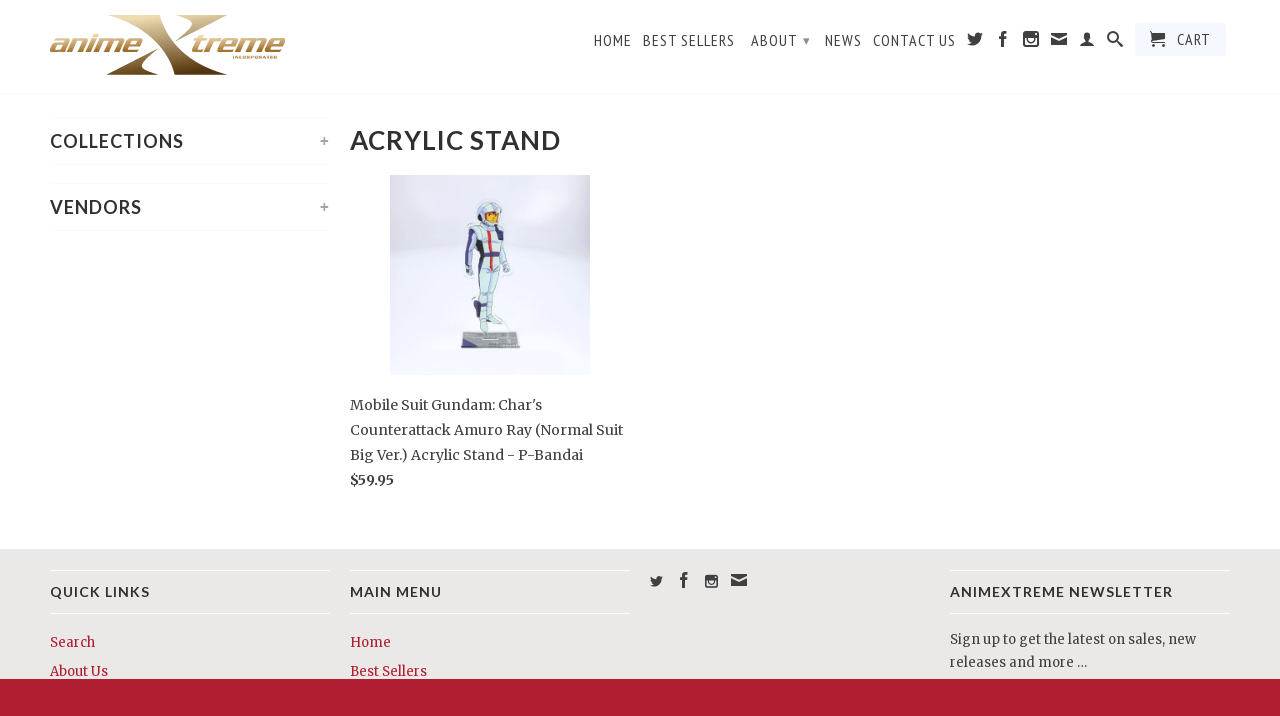

--- FILE ---
content_type: text/html; charset=utf-8
request_url: https://animextreme.ca/collections/acrylic-stand
body_size: 18954
content:
<!DOCTYPE html>
<!--[if lt IE 7 ]><html class="ie ie6" lang="en"> <![endif]-->
<!--[if IE 7 ]><html class="ie ie7" lang="en"> <![endif]-->
<!--[if IE 8 ]><html class="ie ie8" lang="en"> <![endif]-->
<!--[if (gte IE 9)|!(IE)]><!--><html lang="en"> <!--<![endif]-->
  <head>
    <meta charset="utf-8">
    <meta http-equiv="cleartype" content="on">
    <meta name="robots" content="index,follow">
      
    <title>
      
        Acrylic Stand
        
        
        | AnimeXtreme
      
    </title>
        
    
      <meta name="description" content="" />
    
    

<meta name="author" content="AnimeXtreme">
<meta property="og:url" content="https://animextreme.ca/collections/acrylic-stand">
<meta property="og:site_name" content="AnimeXtreme">


  <meta property="og:type" content="website">
  <meta property="og:title" content="Acrylic Stand">
  
  <meta property="og:image" content="http://animextreme.ca/cdn/shop/t/8/assets/logo.png?v=25961655133987804851484109444">
  <meta property="og:image:secure_url" content="https://animextreme.ca/cdn/shop/t/8/assets/logo.png?v=25961655133987804851484109444">
  






  <meta name="twitter:site" content="@animextreme">


    
    
    <!-- Mobile Specific Metas -->
    <meta name="HandheldFriendly" content="True">
    <meta name="MobileOptimized" content="320">
    <meta name="viewport" content="width=device-width, initial-scale=1, maximum-scale=1"> 
    <!-- Stylesheets -->
    <link href="//animextreme.ca/cdn/shop/t/8/assets/styles.css?v=85984854188166775121767472782" rel="stylesheet" type="text/css" media="all" />
    <!--[if lte IE 9]>
      <link href="//animextreme.ca/cdn/shop/t/8/assets/ie.css?v=133671981199016236361484109450" rel="stylesheet" type="text/css" media="all" />
    <![endif]-->
    <!--[if lte IE 7]>
      //animextreme.ca/cdn/shop/t/8/assets/lte-ie7.js?v=163036231798125265921484109444
    <![endif]-->
    <!-- Icons -->
    <link rel="shortcut icon" type="image/x-icon" href="//animextreme.ca/cdn/shop/t/8/assets/favicon.png?v=1824479213006951811484109443">
    <link rel="canonical" href="https://animextreme.ca/collections/acrylic-stand" />
    <!-- Custom Fonts -->
    <link href='//fonts.googleapis.com/css?family=.|Lato:light,normal,bold|Lato:light,normal,bold|PT+Sans+Narrow:light,normal,bold|Merriweather:light,normal,bold' rel='stylesheet' type='text/css'>
    
    
    <!-- jQuery and jQuery fallback -->
    <script src="//ajax.googleapis.com/ajax/libs/jquery/1.11.0/jquery.min.js"></script>
    <script>window.jQuery || document.write("<script src='//animextreme.ca/cdn/shop/t/8/assets/jquery.min.js?v=74721525869110791951484109444'>\x3C/script>")</script>
    <script src="//animextreme.ca/cdn/shop/t/8/assets/app.js?v=57884319208191578141484109632" type="text/javascript"></script>
    <script src="//animextreme.ca/cdn/shop/t/8/assets/cloudzoom.js?v=124227201907820173201484109443" type="text/javascript"></script>
    <script src="//animextreme.ca/cdn/shopifycloud/storefront/assets/themes_support/option_selection-b017cd28.js" type="text/javascript"></script>        
    <script>window.performance && window.performance.mark && window.performance.mark('shopify.content_for_header.start');</script><meta id="shopify-digital-wallet" name="shopify-digital-wallet" content="/4554269/digital_wallets/dialog">
<meta name="shopify-checkout-api-token" content="e49624e093053741340d3f6315d339ee">
<meta id="in-context-paypal-metadata" data-shop-id="4554269" data-venmo-supported="false" data-environment="production" data-locale="en_US" data-paypal-v4="true" data-currency="CAD">
<link rel="alternate" type="application/atom+xml" title="Feed" href="/collections/acrylic-stand.atom" />
<link rel="alternate" type="application/json+oembed" href="https://animextreme.ca/collections/acrylic-stand.oembed">
<script async="async" src="/checkouts/internal/preloads.js?locale=en-CA"></script>
<link rel="preconnect" href="https://shop.app" crossorigin="anonymous">
<script async="async" src="https://shop.app/checkouts/internal/preloads.js?locale=en-CA&shop_id=4554269" crossorigin="anonymous"></script>
<script id="shopify-features" type="application/json">{"accessToken":"e49624e093053741340d3f6315d339ee","betas":["rich-media-storefront-analytics"],"domain":"animextreme.ca","predictiveSearch":true,"shopId":4554269,"locale":"en"}</script>
<script>var Shopify = Shopify || {};
Shopify.shop = "animextreme.myshopify.com";
Shopify.locale = "en";
Shopify.currency = {"active":"CAD","rate":"1.0"};
Shopify.country = "CA";
Shopify.theme = {"name":"App Integrations Little Rocket","id":157719299,"schema_name":null,"schema_version":null,"theme_store_id":601,"role":"main"};
Shopify.theme.handle = "null";
Shopify.theme.style = {"id":null,"handle":null};
Shopify.cdnHost = "animextreme.ca/cdn";
Shopify.routes = Shopify.routes || {};
Shopify.routes.root = "/";</script>
<script type="module">!function(o){(o.Shopify=o.Shopify||{}).modules=!0}(window);</script>
<script>!function(o){function n(){var o=[];function n(){o.push(Array.prototype.slice.apply(arguments))}return n.q=o,n}var t=o.Shopify=o.Shopify||{};t.loadFeatures=n(),t.autoloadFeatures=n()}(window);</script>
<script>
  window.ShopifyPay = window.ShopifyPay || {};
  window.ShopifyPay.apiHost = "shop.app\/pay";
  window.ShopifyPay.redirectState = null;
</script>
<script id="shop-js-analytics" type="application/json">{"pageType":"collection"}</script>
<script defer="defer" async type="module" src="//animextreme.ca/cdn/shopifycloud/shop-js/modules/v2/client.init-shop-cart-sync_C5BV16lS.en.esm.js"></script>
<script defer="defer" async type="module" src="//animextreme.ca/cdn/shopifycloud/shop-js/modules/v2/chunk.common_CygWptCX.esm.js"></script>
<script type="module">
  await import("//animextreme.ca/cdn/shopifycloud/shop-js/modules/v2/client.init-shop-cart-sync_C5BV16lS.en.esm.js");
await import("//animextreme.ca/cdn/shopifycloud/shop-js/modules/v2/chunk.common_CygWptCX.esm.js");

  window.Shopify.SignInWithShop?.initShopCartSync?.({"fedCMEnabled":true,"windoidEnabled":true});

</script>
<script>
  window.Shopify = window.Shopify || {};
  if (!window.Shopify.featureAssets) window.Shopify.featureAssets = {};
  window.Shopify.featureAssets['shop-js'] = {"shop-cart-sync":["modules/v2/client.shop-cart-sync_ZFArdW7E.en.esm.js","modules/v2/chunk.common_CygWptCX.esm.js"],"init-fed-cm":["modules/v2/client.init-fed-cm_CmiC4vf6.en.esm.js","modules/v2/chunk.common_CygWptCX.esm.js"],"shop-button":["modules/v2/client.shop-button_tlx5R9nI.en.esm.js","modules/v2/chunk.common_CygWptCX.esm.js"],"shop-cash-offers":["modules/v2/client.shop-cash-offers_DOA2yAJr.en.esm.js","modules/v2/chunk.common_CygWptCX.esm.js","modules/v2/chunk.modal_D71HUcav.esm.js"],"init-windoid":["modules/v2/client.init-windoid_sURxWdc1.en.esm.js","modules/v2/chunk.common_CygWptCX.esm.js"],"shop-toast-manager":["modules/v2/client.shop-toast-manager_ClPi3nE9.en.esm.js","modules/v2/chunk.common_CygWptCX.esm.js"],"init-shop-email-lookup-coordinator":["modules/v2/client.init-shop-email-lookup-coordinator_B8hsDcYM.en.esm.js","modules/v2/chunk.common_CygWptCX.esm.js"],"init-shop-cart-sync":["modules/v2/client.init-shop-cart-sync_C5BV16lS.en.esm.js","modules/v2/chunk.common_CygWptCX.esm.js"],"avatar":["modules/v2/client.avatar_BTnouDA3.en.esm.js"],"pay-button":["modules/v2/client.pay-button_FdsNuTd3.en.esm.js","modules/v2/chunk.common_CygWptCX.esm.js"],"init-customer-accounts":["modules/v2/client.init-customer-accounts_DxDtT_ad.en.esm.js","modules/v2/client.shop-login-button_C5VAVYt1.en.esm.js","modules/v2/chunk.common_CygWptCX.esm.js","modules/v2/chunk.modal_D71HUcav.esm.js"],"init-shop-for-new-customer-accounts":["modules/v2/client.init-shop-for-new-customer-accounts_ChsxoAhi.en.esm.js","modules/v2/client.shop-login-button_C5VAVYt1.en.esm.js","modules/v2/chunk.common_CygWptCX.esm.js","modules/v2/chunk.modal_D71HUcav.esm.js"],"shop-login-button":["modules/v2/client.shop-login-button_C5VAVYt1.en.esm.js","modules/v2/chunk.common_CygWptCX.esm.js","modules/v2/chunk.modal_D71HUcav.esm.js"],"init-customer-accounts-sign-up":["modules/v2/client.init-customer-accounts-sign-up_CPSyQ0Tj.en.esm.js","modules/v2/client.shop-login-button_C5VAVYt1.en.esm.js","modules/v2/chunk.common_CygWptCX.esm.js","modules/v2/chunk.modal_D71HUcav.esm.js"],"shop-follow-button":["modules/v2/client.shop-follow-button_Cva4Ekp9.en.esm.js","modules/v2/chunk.common_CygWptCX.esm.js","modules/v2/chunk.modal_D71HUcav.esm.js"],"checkout-modal":["modules/v2/client.checkout-modal_BPM8l0SH.en.esm.js","modules/v2/chunk.common_CygWptCX.esm.js","modules/v2/chunk.modal_D71HUcav.esm.js"],"lead-capture":["modules/v2/client.lead-capture_Bi8yE_yS.en.esm.js","modules/v2/chunk.common_CygWptCX.esm.js","modules/v2/chunk.modal_D71HUcav.esm.js"],"shop-login":["modules/v2/client.shop-login_D6lNrXab.en.esm.js","modules/v2/chunk.common_CygWptCX.esm.js","modules/v2/chunk.modal_D71HUcav.esm.js"],"payment-terms":["modules/v2/client.payment-terms_CZxnsJam.en.esm.js","modules/v2/chunk.common_CygWptCX.esm.js","modules/v2/chunk.modal_D71HUcav.esm.js"]};
</script>
<script>(function() {
  var isLoaded = false;
  function asyncLoad() {
    if (isLoaded) return;
    isLoaded = true;
    var urls = ["https:\/\/chimpstatic.com\/mcjs-connected\/js\/users\/f40852734c20649f283687ab3\/f84c46616d3f129bf0603b4c5.js?shop=animextreme.myshopify.com","https:\/\/chimpstatic.com\/mcjs-connected\/js\/users\/f40852734c20649f283687ab3\/71aae3f7c74d72a983960b85c.js?shop=animextreme.myshopify.com","https:\/\/shopifycdn.aaawebstore.com\/announcement\/topbar-script_v4.js?shop=animextreme.myshopify.com","\/\/searchserverapi.com\/widgets\/shopify\/init.js?a=2m1N0r0u8x\u0026shop=animextreme.myshopify.com","https:\/\/cdn.hextom.com\/js\/quickannouncementbar.js?shop=animextreme.myshopify.com"];
    for (var i = 0; i < urls.length; i++) {
      var s = document.createElement('script');
      s.type = 'text/javascript';
      s.async = true;
      s.src = urls[i];
      var x = document.getElementsByTagName('script')[0];
      x.parentNode.insertBefore(s, x);
    }
  };
  if(window.attachEvent) {
    window.attachEvent('onload', asyncLoad);
  } else {
    window.addEventListener('load', asyncLoad, false);
  }
})();</script>
<script id="__st">var __st={"a":4554269,"offset":-18000,"reqid":"9b790c5d-82c4-479f-bd91-8112444d6794-1768733850","pageurl":"animextreme.ca\/collections\/acrylic-stand","u":"7d635e81c9bd","p":"collection","rtyp":"collection","rid":305547247807};</script>
<script>window.ShopifyPaypalV4VisibilityTracking = true;</script>
<script id="captcha-bootstrap">!function(){'use strict';const t='contact',e='account',n='new_comment',o=[[t,t],['blogs',n],['comments',n],[t,'customer']],c=[[e,'customer_login'],[e,'guest_login'],[e,'recover_customer_password'],[e,'create_customer']],r=t=>t.map((([t,e])=>`form[action*='/${t}']:not([data-nocaptcha='true']) input[name='form_type'][value='${e}']`)).join(','),a=t=>()=>t?[...document.querySelectorAll(t)].map((t=>t.form)):[];function s(){const t=[...o],e=r(t);return a(e)}const i='password',u='form_key',d=['recaptcha-v3-token','g-recaptcha-response','h-captcha-response',i],f=()=>{try{return window.sessionStorage}catch{return}},m='__shopify_v',_=t=>t.elements[u];function p(t,e,n=!1){try{const o=window.sessionStorage,c=JSON.parse(o.getItem(e)),{data:r}=function(t){const{data:e,action:n}=t;return t[m]||n?{data:e,action:n}:{data:t,action:n}}(c);for(const[e,n]of Object.entries(r))t.elements[e]&&(t.elements[e].value=n);n&&o.removeItem(e)}catch(o){console.error('form repopulation failed',{error:o})}}const l='form_type',E='cptcha';function T(t){t.dataset[E]=!0}const w=window,h=w.document,L='Shopify',v='ce_forms',y='captcha';let A=!1;((t,e)=>{const n=(g='f06e6c50-85a8-45c8-87d0-21a2b65856fe',I='https://cdn.shopify.com/shopifycloud/storefront-forms-hcaptcha/ce_storefront_forms_captcha_hcaptcha.v1.5.2.iife.js',D={infoText:'Protected by hCaptcha',privacyText:'Privacy',termsText:'Terms'},(t,e,n)=>{const o=w[L][v],c=o.bindForm;if(c)return c(t,g,e,D).then(n);var r;o.q.push([[t,g,e,D],n]),r=I,A||(h.body.append(Object.assign(h.createElement('script'),{id:'captcha-provider',async:!0,src:r})),A=!0)});var g,I,D;w[L]=w[L]||{},w[L][v]=w[L][v]||{},w[L][v].q=[],w[L][y]=w[L][y]||{},w[L][y].protect=function(t,e){n(t,void 0,e),T(t)},Object.freeze(w[L][y]),function(t,e,n,w,h,L){const[v,y,A,g]=function(t,e,n){const i=e?o:[],u=t?c:[],d=[...i,...u],f=r(d),m=r(i),_=r(d.filter((([t,e])=>n.includes(e))));return[a(f),a(m),a(_),s()]}(w,h,L),I=t=>{const e=t.target;return e instanceof HTMLFormElement?e:e&&e.form},D=t=>v().includes(t);t.addEventListener('submit',(t=>{const e=I(t);if(!e)return;const n=D(e)&&!e.dataset.hcaptchaBound&&!e.dataset.recaptchaBound,o=_(e),c=g().includes(e)&&(!o||!o.value);(n||c)&&t.preventDefault(),c&&!n&&(function(t){try{if(!f())return;!function(t){const e=f();if(!e)return;const n=_(t);if(!n)return;const o=n.value;o&&e.removeItem(o)}(t);const e=Array.from(Array(32),(()=>Math.random().toString(36)[2])).join('');!function(t,e){_(t)||t.append(Object.assign(document.createElement('input'),{type:'hidden',name:u})),t.elements[u].value=e}(t,e),function(t,e){const n=f();if(!n)return;const o=[...t.querySelectorAll(`input[type='${i}']`)].map((({name:t})=>t)),c=[...d,...o],r={};for(const[a,s]of new FormData(t).entries())c.includes(a)||(r[a]=s);n.setItem(e,JSON.stringify({[m]:1,action:t.action,data:r}))}(t,e)}catch(e){console.error('failed to persist form',e)}}(e),e.submit())}));const S=(t,e)=>{t&&!t.dataset[E]&&(n(t,e.some((e=>e===t))),T(t))};for(const o of['focusin','change'])t.addEventListener(o,(t=>{const e=I(t);D(e)&&S(e,y())}));const B=e.get('form_key'),M=e.get(l),P=B&&M;t.addEventListener('DOMContentLoaded',(()=>{const t=y();if(P)for(const e of t)e.elements[l].value===M&&p(e,B);[...new Set([...A(),...v().filter((t=>'true'===t.dataset.shopifyCaptcha))])].forEach((e=>S(e,t)))}))}(h,new URLSearchParams(w.location.search),n,t,e,['guest_login'])})(!0,!0)}();</script>
<script integrity="sha256-4kQ18oKyAcykRKYeNunJcIwy7WH5gtpwJnB7kiuLZ1E=" data-source-attribution="shopify.loadfeatures" defer="defer" src="//animextreme.ca/cdn/shopifycloud/storefront/assets/storefront/load_feature-a0a9edcb.js" crossorigin="anonymous"></script>
<script crossorigin="anonymous" defer="defer" src="//animextreme.ca/cdn/shopifycloud/storefront/assets/shopify_pay/storefront-65b4c6d7.js?v=20250812"></script>
<script data-source-attribution="shopify.dynamic_checkout.dynamic.init">var Shopify=Shopify||{};Shopify.PaymentButton=Shopify.PaymentButton||{isStorefrontPortableWallets:!0,init:function(){window.Shopify.PaymentButton.init=function(){};var t=document.createElement("script");t.src="https://animextreme.ca/cdn/shopifycloud/portable-wallets/latest/portable-wallets.en.js",t.type="module",document.head.appendChild(t)}};
</script>
<script data-source-attribution="shopify.dynamic_checkout.buyer_consent">
  function portableWalletsHideBuyerConsent(e){var t=document.getElementById("shopify-buyer-consent"),n=document.getElementById("shopify-subscription-policy-button");t&&n&&(t.classList.add("hidden"),t.setAttribute("aria-hidden","true"),n.removeEventListener("click",e))}function portableWalletsShowBuyerConsent(e){var t=document.getElementById("shopify-buyer-consent"),n=document.getElementById("shopify-subscription-policy-button");t&&n&&(t.classList.remove("hidden"),t.removeAttribute("aria-hidden"),n.addEventListener("click",e))}window.Shopify?.PaymentButton&&(window.Shopify.PaymentButton.hideBuyerConsent=portableWalletsHideBuyerConsent,window.Shopify.PaymentButton.showBuyerConsent=portableWalletsShowBuyerConsent);
</script>
<script data-source-attribution="shopify.dynamic_checkout.cart.bootstrap">document.addEventListener("DOMContentLoaded",(function(){function t(){return document.querySelector("shopify-accelerated-checkout-cart, shopify-accelerated-checkout")}if(t())Shopify.PaymentButton.init();else{new MutationObserver((function(e,n){t()&&(Shopify.PaymentButton.init(),n.disconnect())})).observe(document.body,{childList:!0,subtree:!0})}}));
</script>
<link id="shopify-accelerated-checkout-styles" rel="stylesheet" media="screen" href="https://animextreme.ca/cdn/shopifycloud/portable-wallets/latest/accelerated-checkout-backwards-compat.css" crossorigin="anonymous">
<style id="shopify-accelerated-checkout-cart">
        #shopify-buyer-consent {
  margin-top: 1em;
  display: inline-block;
  width: 100%;
}

#shopify-buyer-consent.hidden {
  display: none;
}

#shopify-subscription-policy-button {
  background: none;
  border: none;
  padding: 0;
  text-decoration: underline;
  font-size: inherit;
  cursor: pointer;
}

#shopify-subscription-policy-button::before {
  box-shadow: none;
}

      </style>

<script>window.performance && window.performance.mark && window.performance.mark('shopify.content_for_header.end');</script>
    
    <script type='text/javascript'>
      window.__lo_site_id = 75193;

	(function() {
		var wa = document.createElement('script'); wa.type = 'text/javascript'; wa.async = true;
		wa.src = 'https://d10lpsik1i8c69.cloudfront.net/w.js';
		var s = document.getElementsByTagName('script')[0]; s.parentNode.insertBefore(wa, s);
	  })();
	</script>
    
    <!-- SnappicSnipStart -->
    <script>
      !function(f,b,e,v,n,t,s){if(f.fbq)return;n=f.fbq=function(){n.callMethod?n.callMethod.apply(n,arguments):n.queue.push(arguments)};if(!f._fbq)f._fbq=n;n.push=n;n.loaded=!0;n.version='2.0';n.queue=[];t=b.createElement(e);t.async=!0;t.src=v;s=b.getElementsByTagName(e)[0];s.parentNode.insertBefore(t,s)}(window,document,'script','//connect.facebook.net/en_US/fbevents.js');
      fbq('init', '1749507008710858');
      fbq('track', 'PageView');
    </script>
    <noscript>
      <img height="1" width="1" style="display:none" src="https://www.facebook.com/tr?id=1749507008710858&ev=PageView&noscript=1" />
    </noscript>
    <!-- SnappicSnipEnd -->
     
<script src="//staticxx.s3.amazonaws.com/aio_stats_lib_v1.min.js?v=1.0"></script><script> var aaaAnnConfig = {"isWebpushPermission":"1","aaaAnnBarSetting":{"maxDate":"2021-01-14 21:47:21"},"aaaAnnWebpushMainModuleSetting":{"welcome":0,"abandonedCart":0,"priceDrop":0,"backInStock":0},"aaaAnnWebpushSetting":{"abandonedCart":0,"priceDrop":0,"backInStock":0}}</script>    


 <link href="https://monorail-edge.shopifysvc.com" rel="dns-prefetch">
<script>(function(){if ("sendBeacon" in navigator && "performance" in window) {try {var session_token_from_headers = performance.getEntriesByType('navigation')[0].serverTiming.find(x => x.name == '_s').description;} catch {var session_token_from_headers = undefined;}var session_cookie_matches = document.cookie.match(/_shopify_s=([^;]*)/);var session_token_from_cookie = session_cookie_matches && session_cookie_matches.length === 2 ? session_cookie_matches[1] : "";var session_token = session_token_from_headers || session_token_from_cookie || "";function handle_abandonment_event(e) {var entries = performance.getEntries().filter(function(entry) {return /monorail-edge.shopifysvc.com/.test(entry.name);});if (!window.abandonment_tracked && entries.length === 0) {window.abandonment_tracked = true;var currentMs = Date.now();var navigation_start = performance.timing.navigationStart;var payload = {shop_id: 4554269,url: window.location.href,navigation_start,duration: currentMs - navigation_start,session_token,page_type: "collection"};window.navigator.sendBeacon("https://monorail-edge.shopifysvc.com/v1/produce", JSON.stringify({schema_id: "online_store_buyer_site_abandonment/1.1",payload: payload,metadata: {event_created_at_ms: currentMs,event_sent_at_ms: currentMs}}));}}window.addEventListener('pagehide', handle_abandonment_event);}}());</script>
<script id="web-pixels-manager-setup">(function e(e,d,r,n,o){if(void 0===o&&(o={}),!Boolean(null===(a=null===(i=window.Shopify)||void 0===i?void 0:i.analytics)||void 0===a?void 0:a.replayQueue)){var i,a;window.Shopify=window.Shopify||{};var t=window.Shopify;t.analytics=t.analytics||{};var s=t.analytics;s.replayQueue=[],s.publish=function(e,d,r){return s.replayQueue.push([e,d,r]),!0};try{self.performance.mark("wpm:start")}catch(e){}var l=function(){var e={modern:/Edge?\/(1{2}[4-9]|1[2-9]\d|[2-9]\d{2}|\d{4,})\.\d+(\.\d+|)|Firefox\/(1{2}[4-9]|1[2-9]\d|[2-9]\d{2}|\d{4,})\.\d+(\.\d+|)|Chrom(ium|e)\/(9{2}|\d{3,})\.\d+(\.\d+|)|(Maci|X1{2}).+ Version\/(15\.\d+|(1[6-9]|[2-9]\d|\d{3,})\.\d+)([,.]\d+|)( \(\w+\)|)( Mobile\/\w+|) Safari\/|Chrome.+OPR\/(9{2}|\d{3,})\.\d+\.\d+|(CPU[ +]OS|iPhone[ +]OS|CPU[ +]iPhone|CPU IPhone OS|CPU iPad OS)[ +]+(15[._]\d+|(1[6-9]|[2-9]\d|\d{3,})[._]\d+)([._]\d+|)|Android:?[ /-](13[3-9]|1[4-9]\d|[2-9]\d{2}|\d{4,})(\.\d+|)(\.\d+|)|Android.+Firefox\/(13[5-9]|1[4-9]\d|[2-9]\d{2}|\d{4,})\.\d+(\.\d+|)|Android.+Chrom(ium|e)\/(13[3-9]|1[4-9]\d|[2-9]\d{2}|\d{4,})\.\d+(\.\d+|)|SamsungBrowser\/([2-9]\d|\d{3,})\.\d+/,legacy:/Edge?\/(1[6-9]|[2-9]\d|\d{3,})\.\d+(\.\d+|)|Firefox\/(5[4-9]|[6-9]\d|\d{3,})\.\d+(\.\d+|)|Chrom(ium|e)\/(5[1-9]|[6-9]\d|\d{3,})\.\d+(\.\d+|)([\d.]+$|.*Safari\/(?![\d.]+ Edge\/[\d.]+$))|(Maci|X1{2}).+ Version\/(10\.\d+|(1[1-9]|[2-9]\d|\d{3,})\.\d+)([,.]\d+|)( \(\w+\)|)( Mobile\/\w+|) Safari\/|Chrome.+OPR\/(3[89]|[4-9]\d|\d{3,})\.\d+\.\d+|(CPU[ +]OS|iPhone[ +]OS|CPU[ +]iPhone|CPU IPhone OS|CPU iPad OS)[ +]+(10[._]\d+|(1[1-9]|[2-9]\d|\d{3,})[._]\d+)([._]\d+|)|Android:?[ /-](13[3-9]|1[4-9]\d|[2-9]\d{2}|\d{4,})(\.\d+|)(\.\d+|)|Mobile Safari.+OPR\/([89]\d|\d{3,})\.\d+\.\d+|Android.+Firefox\/(13[5-9]|1[4-9]\d|[2-9]\d{2}|\d{4,})\.\d+(\.\d+|)|Android.+Chrom(ium|e)\/(13[3-9]|1[4-9]\d|[2-9]\d{2}|\d{4,})\.\d+(\.\d+|)|Android.+(UC? ?Browser|UCWEB|U3)[ /]?(15\.([5-9]|\d{2,})|(1[6-9]|[2-9]\d|\d{3,})\.\d+)\.\d+|SamsungBrowser\/(5\.\d+|([6-9]|\d{2,})\.\d+)|Android.+MQ{2}Browser\/(14(\.(9|\d{2,})|)|(1[5-9]|[2-9]\d|\d{3,})(\.\d+|))(\.\d+|)|K[Aa][Ii]OS\/(3\.\d+|([4-9]|\d{2,})\.\d+)(\.\d+|)/},d=e.modern,r=e.legacy,n=navigator.userAgent;return n.match(d)?"modern":n.match(r)?"legacy":"unknown"}(),u="modern"===l?"modern":"legacy",c=(null!=n?n:{modern:"",legacy:""})[u],f=function(e){return[e.baseUrl,"/wpm","/b",e.hashVersion,"modern"===e.buildTarget?"m":"l",".js"].join("")}({baseUrl:d,hashVersion:r,buildTarget:u}),m=function(e){var d=e.version,r=e.bundleTarget,n=e.surface,o=e.pageUrl,i=e.monorailEndpoint;return{emit:function(e){var a=e.status,t=e.errorMsg,s=(new Date).getTime(),l=JSON.stringify({metadata:{event_sent_at_ms:s},events:[{schema_id:"web_pixels_manager_load/3.1",payload:{version:d,bundle_target:r,page_url:o,status:a,surface:n,error_msg:t},metadata:{event_created_at_ms:s}}]});if(!i)return console&&console.warn&&console.warn("[Web Pixels Manager] No Monorail endpoint provided, skipping logging."),!1;try{return self.navigator.sendBeacon.bind(self.navigator)(i,l)}catch(e){}var u=new XMLHttpRequest;try{return u.open("POST",i,!0),u.setRequestHeader("Content-Type","text/plain"),u.send(l),!0}catch(e){return console&&console.warn&&console.warn("[Web Pixels Manager] Got an unhandled error while logging to Monorail."),!1}}}}({version:r,bundleTarget:l,surface:e.surface,pageUrl:self.location.href,monorailEndpoint:e.monorailEndpoint});try{o.browserTarget=l,function(e){var d=e.src,r=e.async,n=void 0===r||r,o=e.onload,i=e.onerror,a=e.sri,t=e.scriptDataAttributes,s=void 0===t?{}:t,l=document.createElement("script"),u=document.querySelector("head"),c=document.querySelector("body");if(l.async=n,l.src=d,a&&(l.integrity=a,l.crossOrigin="anonymous"),s)for(var f in s)if(Object.prototype.hasOwnProperty.call(s,f))try{l.dataset[f]=s[f]}catch(e){}if(o&&l.addEventListener("load",o),i&&l.addEventListener("error",i),u)u.appendChild(l);else{if(!c)throw new Error("Did not find a head or body element to append the script");c.appendChild(l)}}({src:f,async:!0,onload:function(){if(!function(){var e,d;return Boolean(null===(d=null===(e=window.Shopify)||void 0===e?void 0:e.analytics)||void 0===d?void 0:d.initialized)}()){var d=window.webPixelsManager.init(e)||void 0;if(d){var r=window.Shopify.analytics;r.replayQueue.forEach((function(e){var r=e[0],n=e[1],o=e[2];d.publishCustomEvent(r,n,o)})),r.replayQueue=[],r.publish=d.publishCustomEvent,r.visitor=d.visitor,r.initialized=!0}}},onerror:function(){return m.emit({status:"failed",errorMsg:"".concat(f," has failed to load")})},sri:function(e){var d=/^sha384-[A-Za-z0-9+/=]+$/;return"string"==typeof e&&d.test(e)}(c)?c:"",scriptDataAttributes:o}),m.emit({status:"loading"})}catch(e){m.emit({status:"failed",errorMsg:(null==e?void 0:e.message)||"Unknown error"})}}})({shopId: 4554269,storefrontBaseUrl: "https://animextreme.ca",extensionsBaseUrl: "https://extensions.shopifycdn.com/cdn/shopifycloud/web-pixels-manager",monorailEndpoint: "https://monorail-edge.shopifysvc.com/unstable/produce_batch",surface: "storefront-renderer",enabledBetaFlags: ["2dca8a86"],webPixelsConfigList: [{"id":"425066687","configuration":"{\"pixelCode\":\"CAPNLKJC77U9K9RBQKB0\"}","eventPayloadVersion":"v1","runtimeContext":"STRICT","scriptVersion":"22e92c2ad45662f435e4801458fb78cc","type":"APP","apiClientId":4383523,"privacyPurposes":["ANALYTICS","MARKETING","SALE_OF_DATA"],"dataSharingAdjustments":{"protectedCustomerApprovalScopes":["read_customer_address","read_customer_email","read_customer_name","read_customer_personal_data","read_customer_phone"]}},{"id":"57671871","eventPayloadVersion":"v1","runtimeContext":"LAX","scriptVersion":"1","type":"CUSTOM","privacyPurposes":["MARKETING"],"name":"Meta pixel (migrated)"},{"id":"83460287","eventPayloadVersion":"v1","runtimeContext":"LAX","scriptVersion":"1","type":"CUSTOM","privacyPurposes":["ANALYTICS"],"name":"Google Analytics tag (migrated)"},{"id":"shopify-app-pixel","configuration":"{}","eventPayloadVersion":"v1","runtimeContext":"STRICT","scriptVersion":"0450","apiClientId":"shopify-pixel","type":"APP","privacyPurposes":["ANALYTICS","MARKETING"]},{"id":"shopify-custom-pixel","eventPayloadVersion":"v1","runtimeContext":"LAX","scriptVersion":"0450","apiClientId":"shopify-pixel","type":"CUSTOM","privacyPurposes":["ANALYTICS","MARKETING"]}],isMerchantRequest: false,initData: {"shop":{"name":"AnimeXtreme","paymentSettings":{"currencyCode":"CAD"},"myshopifyDomain":"animextreme.myshopify.com","countryCode":"CA","storefrontUrl":"https:\/\/animextreme.ca"},"customer":null,"cart":null,"checkout":null,"productVariants":[],"purchasingCompany":null},},"https://animextreme.ca/cdn","fcfee988w5aeb613cpc8e4bc33m6693e112",{"modern":"","legacy":""},{"shopId":"4554269","storefrontBaseUrl":"https:\/\/animextreme.ca","extensionBaseUrl":"https:\/\/extensions.shopifycdn.com\/cdn\/shopifycloud\/web-pixels-manager","surface":"storefront-renderer","enabledBetaFlags":"[\"2dca8a86\"]","isMerchantRequest":"false","hashVersion":"fcfee988w5aeb613cpc8e4bc33m6693e112","publish":"custom","events":"[[\"page_viewed\",{}],[\"collection_viewed\",{\"collection\":{\"id\":\"305547247807\",\"title\":\"Acrylic Stand\",\"productVariants\":[{\"price\":{\"amount\":59.95,\"currencyCode\":\"CAD\"},\"product\":{\"title\":\"Mobile Suit Gundam: Char's Counterattack Amuro Ray (Normal Suit Big Ver.) Acrylic Stand - P-Bandai\",\"vendor\":\"Bandai\",\"id\":\"7622311182527\",\"untranslatedTitle\":\"Mobile Suit Gundam: Char's Counterattack Amuro Ray (Normal Suit Big Ver.) Acrylic Stand - P-Bandai\",\"url\":\"\/products\/mobile-suit-gundam-chars-counterattack-amuro-ray-normal-suit-big-ver-acrylic-stand-p-bandai\",\"type\":\"Model Stand\"},\"id\":\"42712267980991\",\"image\":{\"src\":\"\/\/animextreme.ca\/cdn\/shop\/files\/1854d4a9-e353-4db0-acb2-e2c1b40c9e78.jpg?v=1704570762\"},\"sku\":\"BAS221827\",\"title\":\"Default Title\",\"untranslatedTitle\":\"Default Title\"}]}}]]"});</script><script>
  window.ShopifyAnalytics = window.ShopifyAnalytics || {};
  window.ShopifyAnalytics.meta = window.ShopifyAnalytics.meta || {};
  window.ShopifyAnalytics.meta.currency = 'CAD';
  var meta = {"products":[{"id":7622311182527,"gid":"gid:\/\/shopify\/Product\/7622311182527","vendor":"Bandai","type":"Model Stand","handle":"mobile-suit-gundam-chars-counterattack-amuro-ray-normal-suit-big-ver-acrylic-stand-p-bandai","variants":[{"id":42712267980991,"price":5995,"name":"Mobile Suit Gundam: Char's Counterattack Amuro Ray (Normal Suit Big Ver.) Acrylic Stand - P-Bandai","public_title":null,"sku":"BAS221827"}],"remote":false}],"page":{"pageType":"collection","resourceType":"collection","resourceId":305547247807,"requestId":"9b790c5d-82c4-479f-bd91-8112444d6794-1768733850"}};
  for (var attr in meta) {
    window.ShopifyAnalytics.meta[attr] = meta[attr];
  }
</script>
<script class="analytics">
  (function () {
    var customDocumentWrite = function(content) {
      var jquery = null;

      if (window.jQuery) {
        jquery = window.jQuery;
      } else if (window.Checkout && window.Checkout.$) {
        jquery = window.Checkout.$;
      }

      if (jquery) {
        jquery('body').append(content);
      }
    };

    var hasLoggedConversion = function(token) {
      if (token) {
        return document.cookie.indexOf('loggedConversion=' + token) !== -1;
      }
      return false;
    }

    var setCookieIfConversion = function(token) {
      if (token) {
        var twoMonthsFromNow = new Date(Date.now());
        twoMonthsFromNow.setMonth(twoMonthsFromNow.getMonth() + 2);

        document.cookie = 'loggedConversion=' + token + '; expires=' + twoMonthsFromNow;
      }
    }

    var trekkie = window.ShopifyAnalytics.lib = window.trekkie = window.trekkie || [];
    if (trekkie.integrations) {
      return;
    }
    trekkie.methods = [
      'identify',
      'page',
      'ready',
      'track',
      'trackForm',
      'trackLink'
    ];
    trekkie.factory = function(method) {
      return function() {
        var args = Array.prototype.slice.call(arguments);
        args.unshift(method);
        trekkie.push(args);
        return trekkie;
      };
    };
    for (var i = 0; i < trekkie.methods.length; i++) {
      var key = trekkie.methods[i];
      trekkie[key] = trekkie.factory(key);
    }
    trekkie.load = function(config) {
      trekkie.config = config || {};
      trekkie.config.initialDocumentCookie = document.cookie;
      var first = document.getElementsByTagName('script')[0];
      var script = document.createElement('script');
      script.type = 'text/javascript';
      script.onerror = function(e) {
        var scriptFallback = document.createElement('script');
        scriptFallback.type = 'text/javascript';
        scriptFallback.onerror = function(error) {
                var Monorail = {
      produce: function produce(monorailDomain, schemaId, payload) {
        var currentMs = new Date().getTime();
        var event = {
          schema_id: schemaId,
          payload: payload,
          metadata: {
            event_created_at_ms: currentMs,
            event_sent_at_ms: currentMs
          }
        };
        return Monorail.sendRequest("https://" + monorailDomain + "/v1/produce", JSON.stringify(event));
      },
      sendRequest: function sendRequest(endpointUrl, payload) {
        // Try the sendBeacon API
        if (window && window.navigator && typeof window.navigator.sendBeacon === 'function' && typeof window.Blob === 'function' && !Monorail.isIos12()) {
          var blobData = new window.Blob([payload], {
            type: 'text/plain'
          });

          if (window.navigator.sendBeacon(endpointUrl, blobData)) {
            return true;
          } // sendBeacon was not successful

        } // XHR beacon

        var xhr = new XMLHttpRequest();

        try {
          xhr.open('POST', endpointUrl);
          xhr.setRequestHeader('Content-Type', 'text/plain');
          xhr.send(payload);
        } catch (e) {
          console.log(e);
        }

        return false;
      },
      isIos12: function isIos12() {
        return window.navigator.userAgent.lastIndexOf('iPhone; CPU iPhone OS 12_') !== -1 || window.navigator.userAgent.lastIndexOf('iPad; CPU OS 12_') !== -1;
      }
    };
    Monorail.produce('monorail-edge.shopifysvc.com',
      'trekkie_storefront_load_errors/1.1',
      {shop_id: 4554269,
      theme_id: 157719299,
      app_name: "storefront",
      context_url: window.location.href,
      source_url: "//animextreme.ca/cdn/s/trekkie.storefront.cd680fe47e6c39ca5d5df5f0a32d569bc48c0f27.min.js"});

        };
        scriptFallback.async = true;
        scriptFallback.src = '//animextreme.ca/cdn/s/trekkie.storefront.cd680fe47e6c39ca5d5df5f0a32d569bc48c0f27.min.js';
        first.parentNode.insertBefore(scriptFallback, first);
      };
      script.async = true;
      script.src = '//animextreme.ca/cdn/s/trekkie.storefront.cd680fe47e6c39ca5d5df5f0a32d569bc48c0f27.min.js';
      first.parentNode.insertBefore(script, first);
    };
    trekkie.load(
      {"Trekkie":{"appName":"storefront","development":false,"defaultAttributes":{"shopId":4554269,"isMerchantRequest":null,"themeId":157719299,"themeCityHash":"966425906010402443","contentLanguage":"en","currency":"CAD","eventMetadataId":"2a137a28-ffa5-41cc-8ecb-f41ad57dadf3"},"isServerSideCookieWritingEnabled":true,"monorailRegion":"shop_domain","enabledBetaFlags":["65f19447"]},"Session Attribution":{},"S2S":{"facebookCapiEnabled":false,"source":"trekkie-storefront-renderer","apiClientId":580111}}
    );

    var loaded = false;
    trekkie.ready(function() {
      if (loaded) return;
      loaded = true;

      window.ShopifyAnalytics.lib = window.trekkie;

      var originalDocumentWrite = document.write;
      document.write = customDocumentWrite;
      try { window.ShopifyAnalytics.merchantGoogleAnalytics.call(this); } catch(error) {};
      document.write = originalDocumentWrite;

      window.ShopifyAnalytics.lib.page(null,{"pageType":"collection","resourceType":"collection","resourceId":305547247807,"requestId":"9b790c5d-82c4-479f-bd91-8112444d6794-1768733850","shopifyEmitted":true});

      var match = window.location.pathname.match(/checkouts\/(.+)\/(thank_you|post_purchase)/)
      var token = match? match[1]: undefined;
      if (!hasLoggedConversion(token)) {
        setCookieIfConversion(token);
        window.ShopifyAnalytics.lib.track("Viewed Product Category",{"currency":"CAD","category":"Collection: acrylic-stand","collectionName":"acrylic-stand","collectionId":305547247807,"nonInteraction":true},undefined,undefined,{"shopifyEmitted":true});
      }
    });


        var eventsListenerScript = document.createElement('script');
        eventsListenerScript.async = true;
        eventsListenerScript.src = "//animextreme.ca/cdn/shopifycloud/storefront/assets/shop_events_listener-3da45d37.js";
        document.getElementsByTagName('head')[0].appendChild(eventsListenerScript);

})();</script>
  <script>
  if (!window.ga || (window.ga && typeof window.ga !== 'function')) {
    window.ga = function ga() {
      (window.ga.q = window.ga.q || []).push(arguments);
      if (window.Shopify && window.Shopify.analytics && typeof window.Shopify.analytics.publish === 'function') {
        window.Shopify.analytics.publish("ga_stub_called", {}, {sendTo: "google_osp_migration"});
      }
      console.error("Shopify's Google Analytics stub called with:", Array.from(arguments), "\nSee https://help.shopify.com/manual/promoting-marketing/pixels/pixel-migration#google for more information.");
    };
    if (window.Shopify && window.Shopify.analytics && typeof window.Shopify.analytics.publish === 'function') {
      window.Shopify.analytics.publish("ga_stub_initialized", {}, {sendTo: "google_osp_migration"});
    }
  }
</script>
<script
  defer
  src="https://animextreme.ca/cdn/shopifycloud/perf-kit/shopify-perf-kit-3.0.4.min.js"
  data-application="storefront-renderer"
  data-shop-id="4554269"
  data-render-region="gcp-us-central1"
  data-page-type="collection"
  data-theme-instance-id="157719299"
  data-theme-name=""
  data-theme-version=""
  data-monorail-region="shop_domain"
  data-resource-timing-sampling-rate="10"
  data-shs="true"
  data-shs-beacon="true"
  data-shs-export-with-fetch="true"
  data-shs-logs-sample-rate="1"
  data-shs-beacon-endpoint="https://animextreme.ca/api/collect"
></script>
</head>
   <body class="collection">
    <div>
      <div id="header" class="mm-fixed-top">
        <a href="#nav" class="icon-menu"> <span>Menu</span></a>
        <a href="#cart" class="icon-cart right"> <span>Cart</span></a>
      </div>
      
      <div class="hidden">
        <div id="nav">
          <ul>
            
              
                <li ><a href="/" title="Home">Home</a></li>
              
            
              
                <li ><a href="/collections/the-goods" title="Best Sellers">Best Sellers</a></li>
              
            
              
                <li ><a href="/pages/about-us" title="About">About</a>
                  <ul>
                    
                      
                        <li ><a href="/pages/shipping" title="Shipping">Shipping</a></li>
                      
                    
                      
                        <li ><a href="/pages/faq" title="FAQs">FAQs</a></li>
                      
                    
                  </ul>
                </li>
              
            
              
                <li ><a href="/blogs/news" title="News">News</a></li>
              
            
              
                <li ><a href="/pages/contact-us" title="Contact Us">Contact Us</a></li>
              
            
            
              <li>
                <a href="/account" title="My Account ">My Account</a>
              </li>
              
            
          </ul>
        </div> 
          
        <div id="cart">
          <ul>
            <li class="mm-subtitle"><a class="mm-subclose continue" href="#cart">Continue Shopping</a></li>
            
              <li class="Label">Your Cart is Empty</li>
            
          </ul>
        </div>
      </div>
      <div class="header mm-fixed-top header_bar">
        <div class="container"> 
          <div class="four columns logo">
            <a href="https://animextreme.ca" title="AnimeXtreme">
              
                <img src="//animextreme.ca/cdn/shop/t/8/assets/logo.png?v=25961655133987804851484109444" alt="AnimeXtreme" data-src="//animextreme.ca/cdn/shop/t/8/assets/logo.png?v=25961655133987804851484109444"  />
              
            </a>
          </div>
          <div class="twelve columns nav mobile_hidden">
            <ul class="menu">
              
                
                  <li><a href="/" title="Home" class="top-link ">Home</a></li>
                
              
                
                  <li><a href="/collections/the-goods" title="Best Sellers" class="top-link ">Best Sellers</a></li>
                
              
                
                  
                  
                  
                  
                  
                  <li><a href="/pages/about-us" title="About" class="sub-menu  ">About                     
                    <span class="arrow">▾</span></a> 
                    <div class="dropdown ">
                      <ul>
                        
                        
                        
                          
                          <li><a href="/pages/shipping" title="Shipping">Shipping</a></li>
                          
                          
                        
                          
                          <li><a href="/pages/faq" title="FAQs">FAQs</a></li>
                          
                          
                        
                      </ul>
                    </div>
                  </li>
                
              
                
                  <li><a href="/blogs/news" title="News" class="top-link ">News</a></li>
                
              
                
                  <li><a href="/pages/contact-us" title="Contact Us" class="top-link ">Contact Us</a></li>
                
              
            
              
                
                  <li><a href="https://twitter.com/animextreme" title="AnimeXtreme on Twitter" rel="me" target="_blank" class="icon-twitter"></a></li>
                
                
                
                  <li><a href="https://www.facebook.com/AnimeXtreme.ca" title="AnimeXtreme on Facebook" rel="me" target="_blank" class="icon-facebook"></a></li>
                
                
                
                
                
                
                
                
                
                
                
                
                
                
                
                  <li><a href="http://instagram.com/animextreme_inc" title="AnimeXtreme on Instagram" rel="me" target="_blank" class="icon-instagram"></a></li>
                
                
                  <li><a href="mailto:store@animextreme.ca" title="Email AnimeXtreme" target="_blank" class="icon-mail"></a></li>
                
              
              
                <li>
                  <a href="/account" title="My Account " class="icon-user"></a>
                </li>
              
              
                <li>
                  <a href="/search" title="Search" class="icon-search" id="search-toggle"></a>
                </li>
              
              
              <li>
                <a href="#cart" class="icon-cart cart-button"> <span>Cart</span></a>
              </li>
            </ul>
          </div>
        </div>
      </div>
      
        <div class="container main content"> 
      
      
      
        

  <div class="sixteen columns clearfix breadcrumb">

  <span itemscope itemtype="http://data-vocabulary.org/Breadcrumb"><a href="https://animextreme.ca" title="AnimeXtreme" itemprop="url"><span itemprop="title">Home</span></a></span> 
    &nbsp; / &nbsp;
    <span itemscope itemtype="http://data-vocabulary.org/Breadcrumb"><a href="/collections/acrylic-stand" title="Acrylic Stand" itemprop="url"><span itemprop="title">Acrylic Stand</span></a></span>       
  
    
  
          
      &nbsp; / &nbsp; Page 1 of 1
    

    
  </div>

  
    <div class="sidebar four columns">
  

  

  
  
  
  

  

  
    <h4 class="toggle"><span>+</span>Collections</h4>
    <ul class="blog_list toggle_list">
      
        
          <li ><a href="/collections/30-minutes-missions-30mm" title="30 Minute Missions (30MM)">30 Minute Missions (30MM)</a></li>
        
      
        
          <li class="active"><a href="/collections/acrylic-stand" title="Acrylic Stand">Acrylic Stand</a></li>
        
      
        
          <li ><a href="/collections/armored-girls-project" title="AGP - Armored Girls Project">AGP - Armored Girls Project</a></li>
        
      
        
          <li ><a href="/collections/artfx" title="ARTFX +">ARTFX +</a></li>
        
      
        
          <li ><a href="/collections/artfxj" title="ARTFXJ">ARTFXJ</a></li>
        
      
        
          <li ><a href="/collections/astrobots" title="Astrobots">Astrobots</a></li>
        
      
        
          <li ><a href="/collections/attack-on-tittan" title="Attack on Titan">Attack on Titan</a></li>
        
      
        
          <li ><a href="/collections/berserk" title="Berserk">Berserk</a></li>
        
      
        
          <li ><a href="/collections/the-goods" title="Best Sellers">Best Sellers</a></li>
        
      
        
          <li ><a href="/collections/bleach-1" title="Bleach">Bleach</a></li>
        
      
        
          <li ><a href="/collections/bring-arts" title="Bring Arts">Bring Arts</a></li>
        
      
        
          <li ><a href="/collections/cardcaptor-sakura" title="Cardcaptor Sakura">Cardcaptor Sakura</a></li>
        
      
        
          <li ><a href="/collections/chainsaw-man" title="Chainsaw Man">Chainsaw Man</a></li>
        
      
        
          <li ><a href="/collections/chogokin" title="Chogokin 超合金">Chogokin 超合金</a></li>
        
      
        
          <li ><a href="/collections/code-geass" title="Code Geass">Code Geass</a></li>
        
      
        
          <li ><a href="/collections/cu-poche" title="Cu-poche">Cu-poche</a></li>
        
      
        
          <li ><a href="/collections/dandadan" title="Dandadan">Dandadan</a></li>
        
      
        
          <li ><a href="/collections/date-a-live" title="Date A Live">Date A Live</a></li>
        
      
        
          <li ><a href="/collections/demon-slayer-kimetsu-no-yaiba" title="Demon Slayer: Kimetsu no Yaiba">Demon Slayer: Kimetsu no Yaiba</a></li>
        
      
        
          <li ><a href="/collections/digimon" title="Digimon">Digimon</a></li>
        
      
        
          <li ><a href="/collections/doraemon" title="Doraemon">Doraemon</a></li>
        
      
        
          <li ><a href="/collections/dragon-ball" title="Dragonball">Dragonball</a></li>
        
      
        
          <li ><a href="/collections/entry-grade" title="Entry Grade">Entry Grade</a></li>
        
      
        
          <li ><a href="/collections/eureka-seven" title="Eureka Seven">Eureka Seven</a></li>
        
      
        
          <li ><a href="/collections/evangelion" title="Evangelion">Evangelion</a></li>
        
      
        
          <li ><a href="/collections/fate-stay-night" title="Fate Stay Night">Fate Stay Night</a></li>
        
      
        
          <li ><a href="/collections/featured" title="Featured">Featured</a></li>
        
      
        
          <li ><a href="/collections/figma" title="Figma">Figma</a></li>
        
      
        
          <li ><a href="/collections/figuarts-mini" title="Figuarts Mini">Figuarts Mini</a></li>
        
      
        
          <li ><a href="/collections/figuarts-zero" title="Figuarts ZERO">Figuarts ZERO</a></li>
        
      
        
          <li ><a href="/collections/final-fantasy" title="FINAL FANTASY">FINAL FANTASY</a></li>
        
      
        
          <li ><a href="/collections/fist-of-the-north-star" title="Fist of the North Star">Fist of the North Star</a></li>
        
      
        
          <li ><a href="/collections/frame-arms-girl" title="Frame Arms Girl">Frame Arms Girl</a></li>
        
      
        
          <li ><a href="/collections/gintama" title="Gintama">Gintama</a></li>
        
      
        
          <li ><a href="/collections/godzilla" title="Godzilla">Godzilla</a></li>
        
      
        
          <li ><a href="/collections/gundam-other-1-60" title="Gundam 1/60">Gundam 1/60</a></li>
        
      
        
          <li ><a href="/collections/gundam-action-base-1-100" title="Gundam Action Base 1">Gundam Action Base 1</a></li>
        
      
        
          <li ><a href="/collections/gundam-action-base-2" title="Gundam Action Base 2">Gundam Action Base 2</a></li>
        
      
        
          <li ><a href="/collections/gundam-age-hg-1-144" title="Gundam AGE HG 1/144">Gundam AGE HG 1/144</a></li>
        
      
        
          <li ><a href="/collections/gundam-bb-sd-series" title="Gundam BB/SD Series">Gundam BB/SD Series</a></li>
        
      
        
          <li ><a href="/collections/gundam-breaker-battlogue-hg-1-144" title="Gundam Breaker Battlogue HG 1/144">Gundam Breaker Battlogue HG 1/144</a></li>
        
      
        
          <li ><a href="/collections/gundam-build-divers-hg-1-144" title="Gundam Build Divers HG 1/144">Gundam Build Divers HG 1/144</a></li>
        
      
        
          <li ><a href="/collections/gundam-build-divers-re-rise-hg-1-144" title="Gundam Build Divers Re:Rise HG 1/144">Gundam Build Divers Re:Rise HG 1/144</a></li>
        
      
        
          <li ><a href="/collections/gundam-build-fighters-hg-1-144" title="Gundam Build Fighters HG 1/144">Gundam Build Fighters HG 1/144</a></li>
        
      
        
          <li ><a href="/collections/gundam-converge" title="Gundam Converge">Gundam Converge</a></li>
        
      
        
          <li ><a href="/collections/decals" title="Gundam Decals">Gundam Decals</a></li>
        
      
        
          <li ><a href="/collections/gundam-ex-standard" title="Gundam EX-STANDARD">Gundam EX-STANDARD</a></li>
        
      
        
          <li ><a href="/collections/gundam-hg-1-100-seed-destiny" title="Gundam HG 1/100 Seed/Destiny">Gundam HG 1/100 Seed/Destiny</a></li>
        
      
        
          <li ><a href="/collections/gundam-hg-1-144-seed-msv" title="Gundam HG 1/144 Seed MSV">Gundam HG 1/144 Seed MSV</a></li>
        
      
        
          <li ><a href="/collections/gundam-hg-1-144-seed-destiny" title="Gundam HG 1/144 Seed/Destiny">Gundam HG 1/144 Seed/Destiny</a></li>
        
      
        
          <li ><a href="/collections/gundam-hg-1-144-seed-destiny-r-series" title="Gundam HG 1/144 Seed/Destiny R-Series">Gundam HG 1/144 Seed/Destiny R-Series</a></li>
        
      
        
          <li ><a href="/collections/gundam-hg-iron-blooded-orphans" title="Gundam HG Iron-Blooded Orphans">Gundam HG Iron-Blooded Orphans</a></li>
        
      
        
          <li ><a href="/collections/hg-mechanics" title="Gundam HG Mechanics">Gundam HG Mechanics</a></li>
        
      
        
          <li ><a href="/collections/gundam-hg-the-origin" title="Gundam HG The Origin">Gundam HG The Origin</a></li>
        
      
        
          <li ><a href="/collections/hg-the-witch-of-mercury" title="Gundam HG The Witch of Mercury">Gundam HG The Witch of Mercury</a></li>
        
      
        
          <li ><a href="/collections/gundam-hguc-1-144-001-025" title="Gundam HGUC 1/144 #001-025">Gundam HGUC 1/144 #001-025</a></li>
        
      
        
          <li ><a href="/collections/gundam-hguc-1-144-026-050" title="Gundam HGUC 1/144 #026-050">Gundam HGUC 1/144 #026-050</a></li>
        
      
        
          <li ><a href="/collections/gundam-hguc-1-144-051-075" title="Gundam HGUC 1/144 #051-075">Gundam HGUC 1/144 #051-075</a></li>
        
      
        
          <li ><a href="/collections/gundam-hguc-1-144-076-100" title="Gundam HGUC 1/144 #076-100">Gundam HGUC 1/144 #076-100</a></li>
        
      
        
          <li ><a href="/collections/gundam-hguc-1-144-101-125" title="Gundam HGUC 1/144 #101-125">Gundam HGUC 1/144 #101-125</a></li>
        
      
        
          <li ><a href="/collections/gundam-hguc-1-144-126-150" title="Gundam HGUC 1/144 #126-150">Gundam HGUC 1/144 #126-150</a></li>
        
      
        
          <li ><a href="/collections/gundam-hguc-1-144-151-175" title="Gundam HGUC 1/144 #151-175">Gundam HGUC 1/144 #151-175</a></li>
        
      
        
          <li ><a href="/collections/gundam-hguc-1-144-176" title="Gundam HGUC 1/144 #176-200">Gundam HGUC 1/144 #176-200</a></li>
        
      
        
          <li ><a href="/collections/gundam-hguc-1-144-201" title="Gundam HGUC 1/144 #201-225">Gundam HGUC 1/144 #201-225</a></li>
        
      
        
          <li ><a href="/collections/gundam-hguc-1-144-226" title="Gundam HGUC 1/144 #226+">Gundam HGUC 1/144 #226+</a></li>
        
      
        
          <li ><a href="/collections/gundam-high-resolution" title="Gundam High-Resolution">Gundam High-Resolution</a></li>
        
      
        
          <li ><a href="/collections/gundam-marker" title="Gundam Marker">Gundam Marker</a></li>
        
      
        
          <li ><a href="/collections/gundam-marker-sets" title="Gundam Marker Sets">Gundam Marker Sets</a></li>
        
      
        
          <li ><a href="/collections/gundam-mega-size-1-48" title="Gundam MEGA SIZE 1/48">Gundam MEGA SIZE 1/48</a></li>
        
      
        
          <li ><a href="/collections/mg-1-100" title="Gundam MG 1/100">Gundam MG 1/100</a></li>
        
      
        
          <li ><a href="/collections/gundam-mg-au-1-100" title="Gundam MG AU 1/100">Gundam MG AU 1/100</a></li>
        
      
        
          <li ><a href="/collections/gundam-mg-bf-1-100" title="Gundam MG BF 1/100">Gundam MG BF 1/100</a></li>
        
      
        
          <li ><a href="/collections/gundam-mg-oo-1-100" title="Gundam MG OO 1/100">Gundam MG OO 1/100</a></li>
        
      
        
          <li ><a href="/collections/gundam-mg-seed-1-100" title="Gundam MG Seed 1/100">Gundam MG Seed 1/100</a></li>
        
      
        
          <li ><a href="/collections/gundam-mg-uc-1-100" title="Gundam MG UC 1/100">Gundam MG UC 1/100</a></li>
        
      
        
          <li ><a href="/collections/gundam-mg-wing-1-100" title="Gundam MG Wing 1/100">Gundam MG Wing 1/100</a></li>
        
      
        
          <li ><a href="/collections/gundam-oo-1-100" title="Gundam OO HG 1/100">Gundam OO HG 1/100</a></li>
        
      
        
          <li ><a href="/collections/gundam-oo-hg-1-144" title="Gundam OO HG 1/144">Gundam OO HG 1/144</a></li>
        
      
        
          <li ><a href="/collections/gundam-ova-ms-08th-hg-1-144" title="Gundam OVA MS 08th HG 1/144">Gundam OVA MS 08th HG 1/144</a></li>
        
      
        
          <li ><a href="/collections/gundam-p-bandai" title="Gundam P-Bandai">Gundam P-Bandai</a></li>
        
      
        
          <li ><a href="/collections/perfect-grade-gundam-1-60" title="Gundam Perfect Grade 1/60">Gundam Perfect Grade 1/60</a></li>
        
      
        
          <li ><a href="/collections/gundam-re-100" title="Gundam RE/100">Gundam RE/100</a></li>
        
      
        
          <li ><a href="/collections/gundam-reconguista-in-g" title="Gundam Reconguista in G">Gundam Reconguista in G</a></li>
        
      
        
          <li ><a href="/collections/rg-1-144" title="Gundam RG 1/144">Gundam RG 1/144</a></li>
        
      
        
          <li ><a href="/collections/hguc-thunderbolt" title="Gundam Thunderbolt HG 1/144">Gundam Thunderbolt HG 1/144</a></li>
        
      
        
          <li ><a href="/collections/gundam-universe" title="Gundam Universe">Gundam Universe</a></li>
        
      
        
          <li ><a href="/collections/ova-gundam-wing-1-100" title="Gundam Wing EW HG 1/100">Gundam Wing EW HG 1/100</a></li>
        
      
        
          <li ><a href="/collections/gundam-wing-1-144" title="Gundam Wing EW HG 1/144">Gundam Wing EW HG 1/144</a></li>
        
      
        
          <li ><a href="/collections/gundam-wing-1-100" title="Gundam Wing HG 1/100">Gundam Wing HG 1/100</a></li>
        
      
        
          <li ><a href="/collections/gundam-x" title="Gundam X HG 1/100">Gundam X HG 1/100</a></li>
        
      
        
          <li ><a href="/collections/haikyuu" title="Haikyuu!!">Haikyuu!!</a></li>
        
      
        
          <li ><a href="/collections/hazbin-hotel" title="Hazbin Hotel">Hazbin Hotel</a></li>
        
      
        
          <li ><a href="/collections/hexa-gear" title="Hexa Gear">Hexa Gear</a></li>
        
      
        
          <li ><a href="/collections/hi-metal-r" title="Hi-Metal R">Hi-Metal R</a></li>
        
      
        
          <li ><a href="/collections/hot-toys" title="Hot Toys">Hot Toys</a></li>
        
      
        
          <li ><a href="/collections/hunter-x-hunter" title="Hunter x Hunter">Hunter x Hunter</a></li>
        
      
        
          <li ><a href="/collections/ichibansho" title="Ichibansho">Ichibansho</a></li>
        
      
        
          <li ><a href="/collections/initial-d" title="Initial D">Initial D</a></li>
        
      
        
          <li ><a href="/collections/iron-man" title="Iron Man">Iron Man</a></li>
        
      
        
          <li ><a href="/collections/jojo-sas" title="Jojo&#39;s Bizarre Adventure">Jojo's Bizarre Adventure</a></li>
        
      
        
          <li ><a href="/collections/jujutsu-kaisen" title="Jujutsu Kaisen">Jujutsu Kaisen</a></li>
        
      
        
          <li ><a href="/collections/kamen-rider-1" title="Kamen Rider">Kamen Rider</a></li>
        
      
        
          <li ><a href="/collections/kancolle" title="KanColle">KanColle</a></li>
        
      
        
          <li ><a href="/collections/kotobukiya-bishoujo-series" title="Kotobukiya Bishoujo Series">Kotobukiya Bishoujo Series</a></li>
        
      
        
          <li ><a href="/collections/kyoukai-senki" title="Kyoukai Senki">Kyoukai Senki</a></li>
        
      
        
          <li ><a href="/collections/love-live" title="Love Live!">Love Live!</a></li>
        
      
        
          <li ><a href="/collections/macross" title="Macross">Macross</a></li>
        
      
        
          <li ><a href="/collections/mafex" title="MAFEX">MAFEX</a></li>
        
      
        
          <li ><a href="/collections/medicom" title="Medicom Toy">Medicom Toy</a></li>
        
      
        
          <li ><a href="/collections/mega-man" title="Mega Man">Mega Man</a></li>
        
      
        
          <li ><a href="/collections/megami-device" title="Megami Device">Megami Device</a></li>
        
      
        
          <li ><a href="/collections/gundam-metal-build-metal-composite" title="METAL BUILD / METAL COMPOSITE">METAL BUILD / METAL COMPOSITE</a></li>
        
      
        
          <li ><a href="/collections/metal-gear" title="Metal Gear">Metal Gear</a></li>
        
      
        
          <li ><a href="/collections/moderoid" title="Moderoid">Moderoid</a></li>
        
      
        
          <li ><a href="/collections/mondo" title="Mondo">Mondo</a></li>
        
      
        
          <li ><a href="/collections/monster-hunter" title="Monster Hunter">Monster Hunter</a></li>
        
      
        
          <li ><a href="/collections/my-hero-academia" title="My Hero Academia">My Hero Academia</a></li>
        
      
        
          <li ><a href="/collections/naruto" title="Naruto">Naruto</a></li>
        
      
        
          <li ><a href="/collections/nendoroid" title="Nendoroid">Nendoroid</a></li>
        
      
        
          <li ><a href="/collections/new-wave-toys" title="New Wave Toys">New Wave Toys</a></li>
        
      
        
          <li ><a href="/collections/nintendo" title="Nintendo">Nintendo</a></li>
        
      
        
          <li ><a href="/collections/nxedge-style" title="NXEDGE STYLE">NXEDGE STYLE</a></li>
        
      
        
          <li ><a href="/collections/one-piece" title="One Piece">One Piece</a></li>
        
      
        
          <li ><a href="/collections/figuarts-zero-one-piece" title="One Piece Figuarts ZERO">One Piece Figuarts ZERO</a></li>
        
      
        
          <li ><a href="/collections/one-piece-models" title="One Piece Models">One Piece Models</a></li>
        
      
        
          <li ><a href="/collections/one-piece-p-o-p" title="One Piece P.O.P.">One Piece P.O.P.</a></li>
        
      
        
          <li ><a href="/collections/pacific-rim" title="Pacific Rim">Pacific Rim</a></li>
        
      
        
          <li ><a href="/collections/persona-4" title="Persona">Persona</a></li>
        
      
        
          <li ><a href="/collections/play-arts" title="Play Arts">Play Arts</a></li>
        
      
        
          <li ><a href="/collections/pop-up-parade" title="Pop Up Parade">Pop Up Parade</a></li>
        
      
        
          <li ><a href="/collections/pop-8-bit" title="POP: 8-Bit">POP: 8-Bit</a></li>
        
      
        
          <li ><a href="/collections/pop-animation" title="POP: Animation">POP: Animation</a></li>
        
      
        
          <li ><a href="/collections/pop-artists" title="POP: Artists">POP: Artists</a></li>
        
      
        
          <li ><a href="/collections/pop-dc-heroes" title="POP: DC Heroes">POP: DC Heroes</a></li>
        
      
        
          <li ><a href="/collections/pop-disney" title="POP: Disney">POP: Disney</a></li>
        
      
        
          <li ><a href="/collections/pop-game-of-thrones" title="POP: Game of Thrones">POP: Game of Thrones</a></li>
        
      
        
          <li ><a href="/collections/pop-games" title="POP: Games">POP: Games</a></li>
        
      
        
          <li ><a href="/collections/pop-heroes" title="POP: Heroes">POP: Heroes</a></li>
        
      
        
          <li ><a href="/collections/pop-ad-icons" title="POP: Icons">POP: Icons</a></li>
        
      
        
          <li ><a href="/collections/pop-marvel" title="POP: Marvel">POP: Marvel</a></li>
        
      
        
          <li ><a href="/collections/pop-movies" title="POP: Movies">POP: Movies</a></li>
        
      
        
          <li ><a href="/collections/pop-pins" title="POP: Pins">POP: Pins</a></li>
        
      
        
          <li ><a href="/collections/pop-rides" title="POP: Rides">POP: Rides</a></li>
        
      
        
          <li ><a href="/collections/pop-rocks" title="POP: Rocks">POP: Rocks</a></li>
        
      
        
          <li ><a href="/collections/pop-sports" title="POP: Sports">POP: Sports</a></li>
        
      
        
          <li ><a href="/collections/pop-star-wars" title="POP: Star Wars">POP: Star Wars</a></li>
        
      
        
          <li ><a href="/collections/pop-television" title="POP: Television">POP: Television</a></li>
        
      
        
          <li ><a href="/collections/pop-wwe" title="POP: WWE">POP: WWE</a></li>
        
      
        
          <li ><a href="/collections/power-rangers-super-sentai" title="Power Rangers / Super Sentai">Power Rangers / Super Sentai</a></li>
        
      
        
          <li ><a href="/collections/prime1-studio" title="Prime1 Studio">Prime1 Studio</a></li>
        
      
        
          <li ><a href="/collections/proplica" title="Proplica">Proplica</a></li>
        
      
        
          <li ><a href="/collections/puella-magi-madoka-magica" title="Puella Magi Madoka Magica">Puella Magi Madoka Magica</a></li>
        
      
        
          <li ><a href="/collections/ranma-1-2" title="Ranma 1/2">Ranma 1/2</a></li>
        
      
        
          <li ><a href="/collections/revoltech" title="Revoltech">Revoltech</a></li>
        
      
        
          <li ><a href="/collections/riobot" title="Riobot">Riobot</a></li>
        
      
        
          <li ><a href="/collections/robot-spirits" title="Robot Spirits">Robot Spirits</a></li>
        
      
        
          <li ><a href="/collections/s-h-monster-arts" title="S.H. Monster Arts">S.H. Monster Arts</a></li>
        
      
        
          <li ><a href="/collections/s-h-figuarts" title="S.H.Figuarts">S.H.Figuarts</a></li>
        
      
        
          <li ><a href="/collections/sailor-moon" title="Sailor Moon">Sailor Moon</a></li>
        
      
        
          <li ><a href="/collections/saint-seiya" title="Saint Seiya">Saint Seiya</a></li>
        
      
        
          <li ><a href="/collections/sakamoto-days" title="Sakamoto Days">Sakamoto Days</a></li>
        
      
        
          <li ><a href="/collections/shining-series" title="Shining Series">Shining Series</a></li>
        
      
        
          <li ><a href="/collections/spider-man" title="Spider-man">Spider-man</a></li>
        
      
        
          <li ><a href="/collections/spy-x-family" title="Spy x Family">Spy x Family</a></li>
        
      
        
          <li ><a href="/collections/star-blazers-yamato-2199" title="Star Blazers Yamato 2199/2202">Star Blazers Yamato 2199/2202</a></li>
        
      
        
          <li ><a href="/collections/star-wars" title="STAR WARS">STAR WARS</a></li>
        
      
        
          <li ><a href="/collections/street-fighter" title="Street Fighter">Street Fighter</a></li>
        
      
        
          <li ><a href="/collections/studio-ghibli" title="Studio Ghibli">Studio Ghibli</a></li>
        
      
        
          <li ><a href="/collections/super-mini-pla" title="Super Mini-Pla">Super Mini-Pla</a></li>
        
      
        
          <li ><a href="/collections/sword-art-online" title="Sword Art Online">Sword Art Online</a></li>
        
      
        
          <li ><a href="/collections/the-idolm-ster-series" title="THE iDOLM@STER Series">THE iDOLM@STER Series</a></li>
        
      
        
          <li ><a href="/collections/third-party-transforming-toy" title="Third Party Transforming Toys">Third Party Transforming Toys</a></li>
        
      
        
          <li ><a href="/collections/touken-ranbu" title="Touken Ranbu">Touken Ranbu</a></li>
        
      
        
          <li ><a href="/collections/transformers" title="Transformers">Transformers</a></li>
        
      
        
          <li ><a href="/collections/ultra-act" title="Ultraman">Ultraman</a></li>
        
      
        
          <li ><a href="/collections/variable-action-heroes" title="Variable Action Heroes">Variable Action Heroes</a></li>
        
      
        
          <li ><a href="/collections/vocaloid-hatsune-miku" title="Vocaloid Hatsune Miku">Vocaloid Hatsune Miku</a></li>
        
      
        
          <li ><a href="/collections/votoms" title="Votoms">Votoms</a></li>
        
      
        
          <li ><a href="/collections/wander-arts" title="Wander Arts">Wander Arts</a></li>
        
      
        
          <li ><a href="/collections/warhammer-40k" title="Warhammer 40k">Warhammer 40k</a></li>
        
      
        
          <li ><a href="/collections/world-collectable-figure" title="World Collectable Figure">World Collectable Figure</a></li>
        
      
        
          <li ><a href="/collections/x-men" title="X-Men">X-Men</a></li>
        
      
        
          <li ><a href="/collections/yu-yu-hakusho" title="Yu Yu Hakusho">Yu Yu Hakusho</a></li>
        
      
        
          <li ><a href="/collections/zoids" title="Zoids">Zoids</a></li>
        
      
    </ul>
  

  

  
    <h4 class="toggle"><span>+</span>Vendors</h4>
    <ul class="blog_list toggle_list">
      
        <li ><a href="/collections/vendors?q=1000toys" title="1000toys">1000toys</a></li>
      
        <li ><a href="/collections/vendors?q=3A" title="3A">3A</a></li>
      
        <li ><a href="/collections/vendors?q=Alphamax" title="Alphamax">Alphamax</a></li>
      
        <li ><a href="/collections/vendors?q=Alter" title="Alter">Alter</a></li>
      
        <li ><a href="/collections/vendors?q=ANIMESTER" title="ANIMESTER">ANIMESTER</a></li>
      
        <li ><a href="/collections/vendors?q=Aoshima" title="Aoshima">Aoshima</a></li>
      
        <li ><a href="/collections/vendors?q=APEX" title="APEX">APEX</a></li>
      
        <li ><a href="/collections/vendors?q=Aqua%20Marine" title="Aqua Marine">Aqua Marine</a></li>
      
        <li ><a href="/collections/vendors?q=Arcadia" title="Arcadia">Arcadia</a></li>
      
        <li ><a href="/collections/vendors?q=Art%20Spirits" title="Art Spirits">Art Spirits</a></li>
      
        <li ><a href="/collections/vendors?q=Bandai" title="Bandai">Bandai</a></li>
      
        <li ><a href="/collections/vendors?q=Bandai%20Namco%20Nui" title="Bandai Namco Nui">Bandai Namco Nui</a></li>
      
        <li ><a href="/collections/vendors?q=Bandai%20Spirits" title="Bandai Spirits">Bandai Spirits</a></li>
      
        <li ><a href="/collections/vendors?q=Banpresto" title="Banpresto">Banpresto</a></li>
      
        <li ><a href="/collections/vendors?q=Bellfine" title="Bellfine">Bellfine</a></li>
      
        <li ><a href="/collections/vendors?q=Benelic" title="Benelic">Benelic</a></li>
      
        <li ><a href="/collections/vendors?q=Big%20Firebird%20Toys" title="Big Firebird Toys">Big Firebird Toys</a></li>
      
        <li ><a href="/collections/vendors?q=Blitzway" title="Blitzway">Blitzway</a></li>
      
        <li ><a href="/collections/vendors?q=Broccoli" title="Broccoli">Broccoli</a></li>
      
        <li ><a href="/collections/vendors?q=Capcom" title="Capcom">Capcom</a></li>
      
        <li ><a href="/collections/vendors?q=CCSTOYS" title="CCSTOYS">CCSTOYS</a></li>
      
        <li ><a href="/collections/vendors?q=Chara-ani" title="Chara-ani">Chara-ani</a></li>
      
        <li ><a href="/collections/vendors?q=Daibadi" title="Daibadi">Daibadi</a></li>
      
        <li ><a href="/collections/vendors?q=DC%20Entertainment" title="DC Entertainment">DC Entertainment</a></li>
      
        <li ><a href="/collections/vendors?q=Di%20Molto%20Bene" title="Di Molto Bene">Di Molto Bene</a></li>
      
        <li ><a href="/collections/vendors?q=Diamond%20Select%20Toys" title="Diamond Select Toys">Diamond Select Toys</a></li>
      
        <li ><a href="/collections/vendors?q=DNA%20DESIGN" title="DNA DESIGN">DNA DESIGN</a></li>
      
        <li ><a href="/collections/vendors?q=Dragon%20Models" title="Dragon Models">Dragon Models</a></li>
      
        <li ><a href="/collections/vendors?q=ELCOCO" title="ELCOCO">ELCOCO</a></li>
      
        <li ><a href="/collections/vendors?q=Embrace%20Japan" title="Embrace Japan">Embrace Japan</a></li>
      
        <li ><a href="/collections/vendors?q=Emontoys" title="Emontoys">Emontoys</a></li>
      
        <li ><a href="/collections/vendors?q=Ensky" title="Ensky">Ensky</a></li>
      
        <li ><a href="/collections/vendors?q=Excel" title="Excel">Excel</a></li>
      
        <li ><a href="/collections/vendors?q=EXTREME-SETS%20INC" title="EXTREME-SETS INC">EXTREME-SETS INC</a></li>
      
        <li ><a href="/collections/vendors?q=Fans%20Hobby" title="Fans Hobby">Fans Hobby</a></li>
      
        <li ><a href="/collections/vendors?q=Fans%20Toys" title="Fans Toys">Fans Toys</a></li>
      
        <li ><a href="/collections/vendors?q=Flame%20Toys" title="Flame Toys">Flame Toys</a></li>
      
        <li ><a href="/collections/vendors?q=Flare" title="Flare">Flare</a></li>
      
        <li ><a href="/collections/vendors?q=FOTS%20Japan" title="FOTS Japan">FOTS Japan</a></li>
      
        <li ><a href="/collections/vendors?q=FREEing" title="FREEing">FREEing</a></li>
      
        <li ><a href="/collections/vendors?q=Funko" title="Funko">Funko</a></li>
      
        <li ><a href="/collections/vendors?q=FuRyu" title="FuRyu">FuRyu</a></li>
      
        <li ><a href="/collections/vendors?q=Gecco" title="Gecco">Gecco</a></li>
      
        <li ><a href="/collections/vendors?q=Genco" title="Genco">Genco</a></li>
      
        <li ><a href="/collections/vendors?q=Gentle%20Giant" title="Gentle Giant">Gentle Giant</a></li>
      
        <li ><a href="/collections/vendors?q=Godhand" title="Godhand">Godhand</a></li>
      
        <li ><a href="/collections/vendors?q=Good%20Smile%20Company" title="Good Smile Company">Good Smile Company</a></li>
      
        <li ><a href="/collections/vendors?q=Griffon%20Enterprise" title="Griffon Enterprise">Griffon Enterprise</a></li>
      
        <li ><a href="/collections/vendors?q=GSI%20Creos" title="GSI Creos">GSI Creos</a></li>
      
        <li ><a href="/collections/vendors?q=Hasbro" title="Hasbro">Hasbro</a></li>
      
        <li ><a href="/collections/vendors?q=Hasegawa" title="Hasegawa">Hasegawa</a></li>
      
        <li ><a href="/collections/vendors?q=Herocross" title="Herocross">Herocross</a></li>
      
        <li ><a href="/collections/vendors?q=Hobby%20Max" title="Hobby Max">Hobby Max</a></li>
      
        <li ><a href="/collections/vendors?q=HOBBY%20MAX%20JAPAN" title="HOBBY MAX JAPAN">HOBBY MAX JAPAN</a></li>
      
        <li ><a href="/collections/vendors?q=Hot%20Toys" title="Hot Toys">Hot Toys</a></li>
      
        <li ><a href="/collections/vendors?q=Intelligent%20Systems" title="Intelligent Systems">Intelligent Systems</a></li>
      
        <li ><a href="/collections/vendors?q=Iron%20Studios" title="Iron Studios">Iron Studios</a></li>
      
        <li ><a href="/collections/vendors?q=Jamma" title="Jamma">Jamma</a></li>
      
        <li ><a href="/collections/vendors?q=Joy%20Toy" title="Joy Toy">Joy Toy</a></li>
      
        <li ><a href="/collections/vendors?q=Kadokawa" title="Kadokawa">Kadokawa</a></li>
      
        <li ><a href="/collections/vendors?q=Kaitendo" title="Kaitendo">Kaitendo</a></li>
      
        <li ><a href="/collections/vendors?q=Kaiyodo" title="Kaiyodo">Kaiyodo</a></li>
      
        <li ><a href="/collections/vendors?q=kidrobot" title="kidrobot">kidrobot</a></li>
      
        <li ><a href="/collections/vendors?q=Kotobukiya" title="Kotobukiya">Kotobukiya</a></li>
      
        <li ><a href="/collections/vendors?q=Licorne" title="Licorne">Licorne</a></li>
      
        <li ><a href="/collections/vendors?q=M.I.C." title="M.I.C.">M.I.C.</a></li>
      
        <li ><a href="/collections/vendors?q=MAGIC%20MOULD" title="MAGIC MOULD">MAGIC MOULD</a></li>
      
        <li ><a href="/collections/vendors?q=Mastermind%20Creations" title="Mastermind Creations">Mastermind Creations</a></li>
      
        <li ><a href="/collections/vendors?q=Max%20Factory" title="Max Factory">Max Factory</a></li>
      
        <li ><a href="/collections/vendors?q=McFarlane%20Toys" title="McFarlane Toys">McFarlane Toys</a></li>
      
        <li ><a href="/collections/vendors?q=Medicom" title="Medicom">Medicom</a></li>
      
        <li ><a href="/collections/vendors?q=Medicos%20Ent." title="Medicos Ent.">Medicos Ent.</a></li>
      
        <li ><a href="/collections/vendors?q=Megahouse" title="Megahouse">Megahouse</a></li>
      
        <li ><a href="/collections/vendors?q=Meng%20Model" title="Meng Model">Meng Model</a></li>
      
        <li ><a href="/collections/vendors?q=Mezco%20Toyz" title="Mezco Toyz">Mezco Toyz</a></li>
      
        <li ><a href="/collections/vendors?q=molecule8" title="molecule8">molecule8</a></li>
      
        <li ><a href="/collections/vendors?q=Mondo" title="Mondo">Mondo</a></li>
      
        <li ><a href="/collections/vendors?q=Moon%20Studios" title="Moon Studios">Moon Studios</a></li>
      
        <li ><a href="/collections/vendors?q=Mr.%20Hobby" title="Mr. Hobby">Mr. Hobby</a></li>
      
        <li ><a href="/collections/vendors?q=NECA" title="NECA">NECA</a></li>
      
        <li ><a href="/collections/vendors?q=New%20Age" title="New Age">New Age</a></li>
      
        <li ><a href="/collections/vendors?q=New%20Wave%20Toys" title="New Wave Toys">New Wave Toys</a></li>
      
        <li ><a href="/collections/vendors?q=Orange%20Rouge" title="Orange Rouge">Orange Rouge</a></li>
      
        <li ><a href="/collections/vendors?q=ORCA%20Toys" title="ORCA Toys">ORCA Toys</a></li>
      
        <li ><a href="/collections/vendors?q=Orchid%20Seed" title="Orchid Seed">Orchid Seed</a></li>
      
        <li ><a href="/collections/vendors?q=Our%20Treasure" title="Our Treasure">Our Treasure</a></li>
      
        <li ><a href="/collections/vendors?q=Phat" title="Phat">Phat</a></li>
      
        <li ><a href="/collections/vendors?q=Phicen%20Limited" title="Phicen Limited">Phicen Limited</a></li>
      
        <li ><a href="/collections/vendors?q=Playmates" title="Playmates">Playmates</a></li>
      
        <li ><a href="/collections/vendors?q=Plex" title="Plex">Plex</a></li>
      
        <li ><a href="/collections/vendors?q=PLUM" title="PLUM">PLUM</a></li>
      
        <li ><a href="/collections/vendors?q=Pose%2B" title="Pose+">Pose+</a></li>
      
        <li ><a href="/collections/vendors?q=Prime%201%20Studio" title="Prime 1 Studio">Prime 1 Studio</a></li>
      
        <li ><a href="/collections/vendors?q=Pulchra" title="Pulchra">Pulchra</a></li>
      
        <li ><a href="/collections/vendors?q=quesQ" title="quesQ">quesQ</a></li>
      
        <li ><a href="/collections/vendors?q=Revolve" title="Revolve">Revolve</a></li>
      
        <li ><a href="/collections/vendors?q=Robot%20Paradise" title="Robot Paradise">Robot Paradise</a></li>
      
        <li ><a href="/collections/vendors?q=Ron%20English" title="Ron English">Ron English</a></li>
      
        <li ><a href="/collections/vendors?q=San-Ei%20Boueki" title="San-Ei Boueki">San-Ei Boueki</a></li>
      
        <li ><a href="/collections/vendors?q=Sega" title="Sega">Sega</a></li>
      
        <li ><a href="/collections/vendors?q=Sentinel" title="Sentinel">Sentinel</a></li>
      
        <li ><a href="/collections/vendors?q=Sideshow%20Collectibles" title="Sideshow Collectibles">Sideshow Collectibles</a></li>
      
        <li ><a href="/collections/vendors?q=Sol%20International" title="Sol International">Sol International</a></li>
      
        <li ><a href="/collections/vendors?q=Souyokusha" title="Souyokusha">Souyokusha</a></li>
      
        <li ><a href="/collections/vendors?q=Square%20Enix" title="Square Enix">Square Enix</a></li>
      
        <li ><a href="/collections/vendors?q=Storm%20Collectibles" title="Storm Collectibles">Storm Collectibles</a></li>
      
        <li ><a href="/collections/vendors?q=Stronger" title="Stronger">Stronger</a></li>
      
        <li ><a href="/collections/vendors?q=Super%207" title="Super 7">Super 7</a></li>
      
        <li ><a href="/collections/vendors?q=Taito" title="Taito">Taito</a></li>
      
        <li ><a href="/collections/vendors?q=Takara" title="Takara">Takara</a></li>
      
        <li ><a href="/collections/vendors?q=Takara%20Tomy" title="Takara Tomy">Takara Tomy</a></li>
      
        <li ><a href="/collections/vendors?q=Tamashii%20Nations" title="Tamashii Nations">Tamashii Nations</a></li>
      
        <li ><a href="/collections/vendors?q=Tamiya" title="Tamiya">Tamiya</a></li>
      
        <li ><a href="/collections/vendors?q=The%20Loyal%20Subjects" title="The Loyal Subjects">The Loyal Subjects</a></li>
      
        <li ><a href="/collections/vendors?q=threezero" title="threezero">threezero</a></li>
      
        <li ><a href="/collections/vendors?q=TOMYTEC" title="TOMYTEC">TOMYTEC</a></li>
      
        <li ><a href="/collections/vendors?q=Toy%20Forge" title="Toy Forge">Toy Forge</a></li>
      
        <li ><a href="/collections/vendors?q=Toynami" title="Toynami">Toynami</a></li>
      
        <li ><a href="/collections/vendors?q=TransArt%20Toys" title="TransArt Toys">TransArt Toys</a></li>
      
        <li ><a href="/collections/vendors?q=Trumpeter" title="Trumpeter">Trumpeter</a></li>
      
        <li ><a href="/collections/vendors?q=Tweeterhead" title="Tweeterhead">Tweeterhead</a></li>
      
        <li ><a href="/collections/vendors?q=Union%20Creative" title="Union Creative">Union Creative</a></li>
      
        <li ><a href="/collections/vendors?q=Unknown" title="Unknown">Unknown</a></li>
      
        <li ><a href="/collections/vendors?q=Vertex" title="Vertex">Vertex</a></li>
      
        <li ><a href="/collections/vendors?q=Wave" title="Wave">Wave</a></li>
      
        <li ><a href="/collections/vendors?q=WETA%20Workshop" title="WETA Workshop">WETA Workshop</a></li>
      
        <li ><a href="/collections/vendors?q=WithFans%21" title="WithFans!">WithFans!</a></li>
      
        <li ><a href="/collections/vendors?q=Wonderful%20Works" title="Wonderful Works">Wonderful Works</a></li>
      
        <li ><a href="/collections/vendors?q=X-Plus" title="X-Plus">X-Plus</a></li>
      
        <li ><a href="/collections/vendors?q=X-Transbots" title="X-Transbots">X-Transbots</a></li>
      
    </ul>
  

  
</div>
    <div class="twelve columns">
  

    
      <h1>Acrylic Stand</h1>
    

    

    
      
      
      






  
    

      
  <div class="four columns alpha thumbnail even">


  

  <a href="/collections/acrylic-stand/products/mobile-suit-gundam-chars-counterattack-amuro-ray-normal-suit-big-ver-acrylic-stand-p-bandai" title="Mobile Suit Gundam: Char&#39;s Counterattack Amuro Ray (Normal Suit Big Ver.) Acrylic Stand - P-Bandai">
    <div class="relative">
      <img style="max-height:200px" src="//animextreme.ca/cdn/shop/t/8/assets/loader.gif?v=38408244440897529091484109444" data-src="//animextreme.ca/cdn/shop/files/1854d4a9-e353-4db0-acb2-e2c1b40c9e78_large.jpg?v=1704570762" data-src-retina="//animextreme.ca/cdn/shop/files/1854d4a9-e353-4db0-acb2-e2c1b40c9e78_grande.jpg?v=1704570762" alt="Mobile Suit Gundam: Char&#39;s Counterattack Amuro Ray (Normal Suit Big Ver.) Acrylic Stand - P-Bandai" />

      
        <span data-fancybox-href="#product-7622311182527" class="quick_shop action_button" data-gallery="product-7622311182527-gallery">
          Quick View
        </span>
      
    </div>

    <div class="info">            
      <span class="title">Mobile Suit Gundam: Char's Counterattack Amuro Ray (Normal Suit Big Ver.) Acrylic Stand - P-Bandai</span>
      <span class="price ">
        
          
          $59.95
        
        
      </span>
    </div>
    
    
      
    
      
    
  </a>
</div>


  <div id="product-7622311182527" class="modal">
    <div class="container section" style="width: inherit">
      
      <div class="eight columns" style="padding-left: 15px">
        <div class="flexslider " id="product-7622311182527-gallery">
  <ul class="slides">
    
      <li data-thumb="//animextreme.ca/cdn/shop/files/1854d4a9-e353-4db0-acb2-e2c1b40c9e78_grande.jpg?v=1704570762" data-title="Mobile Suit Gundam: Char&#39;s Counterattack Amuro Ray (Normal Suit Big Ver.) Acrylic Stand - P-Bandai">
        
          <a href="//animextreme.ca/cdn/shop/files/1854d4a9-e353-4db0-acb2-e2c1b40c9e78.jpg?v=1704570762" class="fancybox" data-fancybox-group="7622311182527" title="Mobile Suit Gundam: Char&#39;s Counterattack Amuro Ray (Normal Suit Big Ver.) Acrylic Stand - P-Bandai">
            <img src="//animextreme.ca/cdn/shop/t/8/assets/loader.gif?v=38408244440897529091484109444" data-src="//animextreme.ca/cdn/shop/files/1854d4a9-e353-4db0-acb2-e2c1b40c9e78_grande.jpg?v=1704570762" data-src-retina="//animextreme.ca/cdn/shop/files/1854d4a9-e353-4db0-acb2-e2c1b40c9e78_1024x1024.jpg?v=1704570762" alt="Mobile Suit Gundam: Char&#39;s Counterattack Amuro Ray (Normal Suit Big Ver.) Acrylic Stand - P-Bandai" data-cloudzoom="zoomImage: '//animextreme.ca/cdn/shop/files/1854d4a9-e353-4db0-acb2-e2c1b40c9e78.jpg?v=1704570762', tintColor: '#ffffff', zoomPosition: 'inside', zoomOffsetX: 0, hoverIntentDelay: 100" class="cloudzoom" />
          </a>
        
      </li>
    
  </ul>
</div>
      </div>
      
      <div class="six columns">
        <h3>Mobile Suit Gundam: Char's Counterattack Amuro Ray (Normal Suit Big Ver.) Acrylic Stand - P-Bandai</h3>

        <p class="modal_price">
          <span class="sold_out"></span>
          <span class="current_price ">
            $59.95
          </span>
          <span class="was_price">
            
          </span>
        </p>

          
  <div class="notify_form" id="notify-form-7622311182527" style="display:none">
    <form method="post" action="/contact#contact_form" id="contact_form" accept-charset="UTF-8" class="contact-form"><input type="hidden" name="form_type" value="contact" /><input type="hidden" name="utf8" value="✓" />
      
        <p>
          <label for="contact[email]">Notify me when this product is available:</label>
          
          
            <input required type="email" name="contact[email]" id="contact[email]" placeholder="Enter your email address..." value="" style="display:inline;margin-bottom:0px;width: 220px;" />
          
          
          <input type="hidden" name="contact[body]" value="Please notify me when Mobile Suit Gundam: Char's Counterattack Amuro Ray (Normal Suit Big Ver.) Acrylic Stand - P-Bandai becomes available - https://animextreme.ca/products/mobile-suit-gundam-chars-counterattack-amuro-ray-normal-suit-big-ver-acrylic-stand-p-bandai" />
          <input class="submit" type="submit" value="Send" style="margin-bottom:0px" />    
        </p>
      
    </form>
  </div>


        
          <p>
            Mobile Suit Gundam: Char's Counterattack Amuro Ray (Normal Suit Big Ver.) Acrylic Stand P-Bandai Exclusive Add to your Mobile Suit Gundam collection with this Amuro Ray Normal Suit (Big Ver.)...
          </p>
          <p>
            <a href="/collections/acrylic-stand/products/mobile-suit-gundam-chars-counterattack-amuro-ray-normal-suit-big-ver-acrylic-stand-p-bandai" class="view_product_info" title="View Mobile Suit Gundam: Char&#39;s Counterattack Amuro Ray (Normal Suit Big Ver.) Acrylic Stand - P-Bandai Details">View full product details &rarr;</a>
          </p>
          <hr />
        
        
        




  <form action="/cart/add" method="post" class="clearfix product_form" data-money-format="${{amount}}" data-shop-currency="CAD" data-option-index="0" id="product-form-7622311182527">
    
    
    
    
      <input type="hidden" name="id" value="42712267980991" />
    
 
    
    <div class="purchase clearfix ">
      
      <input type="submit" name="add" value="Add to Cart" class="action_button add_to_cart" />
    </div>  
  </form>

  


        
      </div>
    </div>
  </div>


      
            
      
        
  
  

    

    
  </div>


      
      </div>
      <div class="sub-footer">
        <div class="container">
          <div class="four columns">
            
              <h6 class="title">Quick Links</h6>
              <ul class="footer_menu">
                
                  <li><a href="/search" title="Search">Search</a></li>
                
                  <li><a href="/pages/about-us" title="About Us">About Us</a></li>
                
                  <li><a href="/pages/terms-and-conditions" title="Terms and Conditions">Terms and Conditions</a></li>
                
                  <li><a href="/pages/shipping" title="Shipping Rates">Shipping Rates</a></li>
                
                  <li><a href="/pages/faq" title="FAQs">FAQs</a></li>
                
              </ul>
            
          </div>
          <div class="four columns">
            
              <h6 class="title">Main Menu</h6>
              <ul class="footer_menu">
                
                  <li><a href="/" title="Home">Home</a></li>
                
                  <li><a href="/collections/the-goods" title="Best Sellers">Best Sellers</a></li>
                
                  <li><a href="/pages/about-us" title="About">About</a></li>
                
                  <li><a href="/blogs/news" title="News">News</a></li>
                
                  <li><a href="/pages/contact-us" title="Contact Us">Contact Us</a></li>
                
              </ul>
            
          </div>
          <div class="four columns">
            
            
            <ul class="social_icons">
              
                <li><a href="https://twitter.com/animextreme" title="AnimeXtreme on Twitter" rel="me" target="_blank" class="icon-twitter"></a></li>
              
              
              
                <li><a href="https://www.facebook.com/AnimeXtreme.ca" title="AnimeXtreme on Facebook" rel="me" target="_blank" class="icon-facebook"></a></li>
              
              
              
              
              
              
              
              
              
              
              
              
              
              
              
                <li><a href="http://instagram.com/animextreme_inc" title="AnimeXtreme on Instagram" rel="me" target="_blank" class="icon-instagram"></a></li>
              
              
                <li><a href="mailto:store@animextreme.ca" title="Email AnimeXtreme" target="_blank" class="icon-mail"></a></li>
              
            </ul>
            
          </div>
          <div class="four columns">
            
              <h6 class="title">AnimeXtreme Newsletter</h6>
              
                <p>Sign up to get the latest on sales, new releases and more …</p>
              
              <div class="newsletter">
  <p class="message"></p>
  
    <form action="http://info.animextreme.ca/t/r/s/thdlbk/" method="post" name="mc-embedded-subscribe-form" class="contact-form" target="_blank">
  	   <input type="email" value="" name="EMAIL" class="required email" placeholder="Enter your email address..." />
  	   <input type="submit" value="Sign Up" name="subscribe" class="action_button sign_up" />
    </form>
  
</div>
            
          </div>
          <div class="sixteen columns mobile_only">
            <p class="mobile_only">
              
            </p>
          </div>
        </div>
      </div> 
    
      <div class="footer">
        <div class="container">
          <div class="ten columns">
            <p class="credits">
              &copy; 2026 AnimeXtreme.
              
              <a target="_blank" rel="nofollow" href="https://www.shopify.ca/pos?utm_campaign=poweredby&amp;utm_medium=shopify&amp;utm_source=onlinestore">POS</a> and <a target="_blank" rel="nofollow" href="https://www.shopify.ca?utm_campaign=poweredby&amp;utm_medium=shopify&amp;utm_source=onlinestore">Ecommerce by Shopify</a>
            </p>
          </div>
          <div class="six columns credits_right">
            <div class="payment_methods ">
              <img src="//animextreme.ca/cdn/shop/t/8/assets/cc-paypal.png?v=21568764659792161351484109442" alt="PayPal" />
              
              <img src="//animextreme.ca/cdn/shop/t/8/assets/cc-visa.png?v=1010742104197508471484109442" alt="Visa" />
              
              <img src="//animextreme.ca/cdn/shop/t/8/assets/cc-mastercard.png?v=12540612629087198641484109442" alt="Mastercard" />
              <img src="//animextreme.ca/cdn/shop/t/8/assets/cc-amex.png?v=182961973628791580261484109440" alt="American Express" />
              
              
              
              
            </div>
          </div>
        </div>
      </div>
      <div id="search">
        <div class="container">
          <div class="sixteen columns center">
            <div class="right search-close">
                X
            </div>
            <form action="/search">
              
                <input type="hidden" name="type" value="product" />
              
              <input type="text" name="q" placeholder="Search AnimeXtreme..." value="" autocapitalize="off" autocomplete="off" autocorrect="off" />
            </form>
          </div>
        </div>
      </div>
    </div>
       
	<a id="newsletter" href="#target"></a>
	<div style="display: none;">
	 <div id="target">
    
      <div class="newsletter">
  <p class="message"></p>
  
    <form action="http://info.animextreme.ca/t/r/s/thdlbk/" method="post" name="mc-embedded-subscribe-form" class="contact-form" target="_blank">
  	   <input type="email" value="" name="EMAIL" class="required email" placeholder="Enter your email address..." />
  	   <input type="submit" value="Sign Up" name="subscribe" class="action_button sign_up" />
    </form>
  
</div>
    
	  </div>
	</div>    

  <script type="text/javascript">
    function openNewsletterPopup() {
      
        $.get("/pages/newsletter-popup.json", function(data) {
        $("#target").prepend("<h1>" + data["page"]["title"] + "</h1>" + data["page"]["body_html"]);
        });
          
      setTimeout( function() {
        $('#newsletter').fancybox({maxWidth: 600});
        $('#newsletter').trigger('click'); 
      }, 
      3*1000);
    }

    $(function() {
      var popup = $.cookie('popup');
      var cookie_enabled = true;

      if (cookie_enabled && popup == 'open') {
          return false;
      } else {
        openNewsletterPopup();
      }
      if (cookie_enabled) {
        $.cookie('popup', 'open', { expires: 2 });
      }
    });
  </script>



    
  </body>
</html>

--- FILE ---
content_type: text/html; charset=UTF-8
request_url: https://announcement.aaaecommerce.com/process_v2.php
body_size: 1508
content:


{"updated":0,"process_v1":{"bardata":[{"data":"<div  class=\"ship aaa_show_mobile aaa_header_bar header_11 text-center \" style=\"background-color:#AF1F31; padding:5px; width:100%;\" data-goal=\"150\"><div class=\"bantext\"><div class=\"aaa_top_txt\"><div class=\"text-before-time\" style=\"color:#FFFFFF;font-family:Roboto ; font-size:20px; \">NEW! FREE SHIPPING ON REGULAR SIZED ONTARIO & QUEBEC ORDERS OVER $150 FREE SHIPPING FOR                       REST OF CANADA OVER $250 !<\/div><\/div><\/div><\/div><\/div><style>.custome_image ul li {float:left;list-style-type: none;margin-right: 34px;}.custome_image ul li img {width:100px;}.cust_imgs{width:100%; float:left;font-family: \"Roboto\",\"HelveticaNeue\",\"Helvetica Neue\",sans-serif; color: #000;}.fullheadernewsale .aaa-close-bar {    top: 12px;\r\n    background: transparent;\r\n    filter: invert(100%);\r\n}.header_00 { top: 0px; position: absolute; }@media screen and (max-width: 600px) {.custome_image ul li {width: 50%;}\r\n.aaa_hide_mobile {\r\n    }\r\n                    }\r\n.aaa_header_bar{ margin: 0px;\r\n    padding: 0px;\r\n    float:left;\r\n    width: 100%;\r\n    z-index: 100000;\r\n    display:block;\r\n    opacity: 1;\r\n     }\r\n.header_10 {\r\ntop: 0px;\r\nposition: fixed;\r\n}\r\n.header_01 {\r\nbottom: 0px;\r\nposition: relative;\r\n}\r\n.header_11{\r\nbottom: 0px;\r\nposition: fixed;\r\n}\r\n.aaa_top_txt {\r\nwidth: 100%;\r\ndisplay: block;\r\nheight:auto;\r\npadding:2px 0px;\r\ntext-align: center;\r\n}\r\n\r\n.aaa_top_btn {\r\ndisplay: inline-block;\r\nvertical-align: middle;\r\ncolor:#E96D50;\r\nfont-size:20px;\r\nbackground-color: #FBDADA;\r\nmargin-left: 5px;\r\npadding: 5px 6px;\r\n}\r\n.aaa_top_btn a{\r\n      display: inline-block;\r\n    vertical-align: middle;\r\n}\r\n.aaa_tagline {\r\nvertical-align: middle;\r\ndisplay: inline-block;\r\ncolor:#fff;\r\nfont-size:20px;\r\n}\r\n.blink{\r\n-webkit-animation: myfirst 3s linear 1s infinite alternate; \/* Safari 4.0 - 8.0 *\/\r\nanimation: myfirst 3s linear 1s infinite alternate;\r\n}\r\n@-moz-keyframes myfirst {\r\n\r\n   0%  {color:#FFFFFF; }\r\n25% {color:#AF1F31;}\r\n50%  {color:#FFFFFF; }\r\n75% {color:#AF1F31;}\r\n100%  {color:#FFFFFF; }\r\n}\r\n @-khtml-keyframes myfirst {\r\n\r\n  0%  {color:#FFFFFF; }\r\n25% {color:#AF1F31;}\r\n50%  {color:#FFFFFF; }\r\n75% {color:#AF1F31;}\r\n100%  {color:#FFFFFF; }\r\n}\r\n@-webkit-keyframes myfirst {\r\n0%  {color:#FFFFFF; }\r\n25% {color:#AF1F31;}\r\n50%  {color:#FFFFFF; }\r\n75% {color:#AF1F31;}\r\n100%  {color:#FFFFFF; }\r\n}\r\n\/* Standard syntax *\/\r\n@keyframes myfirst {\r\n0%  {color:#FFFFFF; }\r\n25% {color:#AF1F31;}\r\n50%  {color:#FFFFFF; }\r\n75% {color:#AF1F31;}\r\n100%  {color:#FFFFFF; }\r\n}\r\nmarquee{vertical-align:middle;}\r\n.bantext{\r\n    width: 100%;\r\n    float: left;\r\n    background-repeat: no-repeat;\r\n    background-position: left center;\r\n    padding-left: 0px;\r\n}\r\n.close,.close_1,.close_2,.close_3,.close_4,.close_5,.close_6,.close_7,.close_8{\r\n    width: 2%;\r\n    float: left;\r\n    display:none;\r\n    padding-top:5px;\r\n}\r\n.aaa_header_bar:hover .close,.aaa_header_bar:hover .close_1,.aaa_header_bar:hover .close_2,.aaa_header_bar:hover .close_3,.aaa_header_bar:hover .close_4,.aaa_header_bar:hover .close_5,.aaa_header_bar:hover .close_6,.aaa_header_bar:hover .close_7,.aaa_header_bar:hover .close_8{\r\n    display:block;\r\n}\r\n.aaa_top_txt>div {\r\n    display: inline;\r\n}\r\n.aaa_top_txt marquee>div {\r\n    display: inline;\r\n}\r\n@media(max-width:480px){\r\n\t.ship.header_11 .aaa-close-bar,.ship.header_01 .aaa-close-bar{\r\n    bottom: auto;\r\n    top: -13px;\r\n    right: 3px;\r\n    background: black;\r\n    filter: none;\r\n    color: white !important;\r\n    width: 25px;\r\n    height: 25px;\r\n\t}\r\n}\r\n<\/style>","timer":0,"bar_type":"motivator","barlink":"","page":"1","istop":"","isbottom":"","is_timer_found":0,"start_date":null,"end_date":null,"posi":"1","barlocation":"0","page_url":"","currentUTCtime":"2026-01-18 10:57:33","updateDate":1610660841,"bar_id":"49267","selected_time_zone":"","multi_msg":null}],"status":"success"}}

--- FILE ---
content_type: application/javascript; charset=utf-8
request_url: https://searchanise-ef84.kxcdn.com/preload_data.2m1N0r0u8x.js
body_size: 11947
content:
window.Searchanise.preloadedSuggestions=['one piece','dragon ball','nendoroid figure','hg gundam','sh figuarts','funko pop','hot toys','demon slayer','kamen rider','star wars','sailor moon','mg gundam','metal build','one piece figure','iron man','my hero academia','model kit','jojo\'s bizarre adventure','dragon ball sh figuart','gundam hg','s.h figuarts','sh figuarts dragon ball','spider man','anime figure','rg gundam','hatsune miku','monster hunter','power rangers','saint seiya','re zero','30 minute missions','attack on titan','robot spirits','love live','jujutsu kaisen','sd gundam','dragon ball z','storm collectibles','sword art online','gundam mg','final fantasy','pop up parade','gundam wing','1/144 hg gundam','gundam marker','frame arms girl','play arts kai','ver ka','unicorn gundam','action base','nu gundam','megami device','mr hobby','street fighter','fate grand order','gundam seed','frame arms','neon genesis evangelion','wing gundam','figure rise','ultra man','hunter x hunter','mega man','metal gear','kingdom hearts','bandai star wars','naruto figure','iron blooded orphans','freedom gundam','hg gundam seed','gundam universe','fairy tail','tamashii nations','good smile','fate stay night','hguc gundam','dragon ball sh figuarts','figuarts zero','tamashii effect','naruto shippuden','kill la kill','pg gundam','good smile company','mezco one:12','gundam rg','q posket','chainsaw man','my hero','wonder woman','witch from mercury','perfect grade','zaku ii','s.h.figuarts dragon ball','yu gi oh','tokyo ghoul','soul of chogokin','figure rise standard','strike freedom','kotobukiya kit','play arts','rx-78-2 gundam','demon slayer kimetsu no yaiba','code geass','transformers masterpiece','one punch man','bring arts','top coat','modelling tools','gundam unicorn','captain america','real grade','marvel figure','figuarts dragon ball','figure figma','fullmetal alchemist','scale figure','dragon ball figure','master grade','gundam model kit','30 minute sisters','god hand','gundam mg 1/100','strike gundam','cardcaptor sakura','fire emblem','gundam build fighters','hi nu','figure-rise standard','hot toys star wars','s h figuarts','nendoroid haikyuu','action figure','display stand','anime figures','wing zero','third party transforming toys','gurren lagann','optimus prime','hg model','p bandai','death note','gundam sd','destiny gundam','harley quinn','gundam decal','dragon ball figuarts','yuri on ice','no game no life','gundam age','evangelion unit','touken ranbu','30 minute mission','zero two','tamiya tools','metal build gundam','rem re zero','hg gundam oo','power ranger','robot spirit','sh figuarts kamen rider','gundam hguc','rg evangelion','pop vinyl','gundam astray','hi nu gundam','mortal kombat','build fighters','kyoukai senki','play art kai','cowboy bebop','gundam hg 1/144','darling in the franxx','gundam barbatos','hg zaku','kimetsu no yaiba','dragonball z','jojos bizarre adventure','is the order a rabbit','banpresto dragon ball','funko pop marvel','justice gundam','black butler','pacific rim','one piece luffy','astray red frame','puella magi madoka magica','hello kitty','the mandalorian','sh figuart','sword art','super sentai','gundam exia','body kun','hot toy','bungo stray dogs','zeta gundam','dragon ball super','kotobukiya bishoujo','transformers studio series','pokemon model kit','nendoroid more','nico robin','mg zaku','madoka magica','panel line','mr color','slam dunk','full armor','pvc figure','full metal panic','haikyuu nendoroid','goku black','mazinger z','figuarts mini','ghost in the shell','harry potter','armored core','sh monsterarts','pop up','effect parts','amazing yamaguchi','date a live','marvel funko pop','gundam build divers','your name','portrait of pirates','demon slayer figure','sd sangoku soketsuden','p-bandai exclusive','hot toys iron man','ace combat','myth cloth','star wars hot toys','spy x family','heavy arms','mr super clear','hg iron blooded orphans','metal composite','black widow','hatsune miku figure','all might','marvel legends','black panther','s.h figuarts dragon ball','moon gundam','that time i got reincarnated as a slime','jojo\'s bizarre adventure manga','yu yu hakusho','war machine','full armor gundam','hg gundam iron blooded orphans','mobile suit gundam g frame','perfect grade gundam','gundam aerial','bat man','hg gm','one piece ace','dark souls','star wars bandai','genshin impact','fire force','fans toys','boa hancock','haikyuu manga','art book','max factory','bb gundam','sand paper','1/6 scale figure','dragon ball figure rise','gundam figure','display base','high school did','darth vader','metal robot','gundam rx-78-2','nier automata','dragon ball figuart','dc comics','miles morales','build divers','kantai collection','kotobukiya artfx','hyaku shiki','86 eighty six','gundam pg','s.h figuarts kamen rider','three zero','mega house','steins gate','god gundam','manga dimensions','body chan','robot tamashii','fate/grand order','rg unicorn','saber figure','gundam tools','gm sniper','food wars','boba fett','metal robot spirits','sailor moon figure','cross silhouette','red frame','batman statue','entry grade','one piece wcf','monster hunter plush','flame toys','over watch','gundam oo','roronoa zoro','shield hero','full metal alchemist','guilty gear','dragonball super','figuarts star wars','girls und panzer','john wick','square enix','super sonico','figure stand','resident evil','sh monster arts godzilla','full metal','bang dream','sh figure arts','the idolm@ster','xi gundam','initial d','p bandai gundam','one piece nami','g frame','trafalgar law','mr hobby paint','star wars model kit','jojo bizarre adventure','gundam metal build','storm collectibles mortal kombat','one piece ship','led unit','studio ghibli','son goku','core gundam','gundam kit 1/100','variable action heroes','gundam thunderbolt','metal gear solid','bunny girl','rick dias','barbatos lupus','gundam model','beast wars','real grade gundam','gundam base','kono suba','gundam x','saber alter','one pie','buster gundam','gundam origin','gundam the witch from mercury','sazabi ver ka','sh figuarts star wars','high grade','gundam build','cloth myth','gundam stand','gundam converge','shf figuarts','my little pony','teenage mutant ninja turtles','metal structure','iron blooded','sh figuarts marvel','figure arts','dr stone','naruto nendoroid','to love ru','to love','soul eater','banpresto one piece','devil may cry','love is war','hexa gear','marvel funko','chun li','zz gundam','rei ayanami','crossbone gundam','game of thrones','rx 78-2 gundam','little armory','figuarts dragon','figure-rise digimon','the promised','thousand sunny','mob psycho 100','dragon ball goku','mai sakurajima','sinanju stein','super action statue','frame arm','nxedge style','final fantasy vii','one piece manga','dragon quest','attack on titan levi','gundam seed destiny','hg gundam 00','rs gundam','one punch','kuroko basketball','fruits basket','mega size','saint seiya myth cloth ex','gundam iron blooded orphans','t shirt','gundam metal','space battleship yamato','sh figuarts ultraman','jojo’s bizarre adventure','one piece variable','justice league','premium bandai','infinity war','one pi','one piece megahouse','gundam decals','tamiya cement','hg seed','luffy figure','1/7 scale figure','legend of zelda','s h figuarts dragonball','one p','the origin','key chain','dark magician girl','p-bandai gundam','one piece zoro','p.o.p one piece','three a','deathscythe hell','wing gundam zero','hyperdimension neptunia','tales of','hguc gm','nendoroid doll','pokemon figure','high school','ex model','rick dom','studio series','tamashii stage','itachi uchiha','mini pla','tanjiro kamado','gundam gm','hg unicorn','sailor moon proplica','hunter hunter','dragon ball s.h figuarts','gsi creos','red hood','ex-s gundam','mighty morphin power ranger','the quintessential quintessential','luke skywalker','captain marvel','pop figure','rg nu','joy toy','the batman','getter robo','rg sazabi','astray red','scarlet witch','banana fish','gundam ew','dx chogokin','shaman king','pre order','death scythe','grand ship collection','persona 5 figma','the flash','one piece model kit','g gundam','laid back camp','gundam dynames','ninja turtles','sd world heroes','muv luv','touhou project','gundam the origin','dragon ball banpresto','doctor strange','tamiya color','ant man','detective conan','animal crossing','bruce lee','exq figure','league of legends','hulk buster','mafex batman','no hero','rg nu gundam','vegeta figure','funko pop animation','mg gundam 1/100','side cutter','artfx j','kylo ren','shining gundam','berserk guts','dc comic','air brush','hg build divers','metal gundam','turn a','girls frontline','pla plate','blue destiny','spider gwen','tamashii nation','rg hi nu','gundam tamashii','aile strike','red astray','rg eva','hg origin','spray paint','the o','made in abyss','figuarts dragonball','ultra instinct','sh figuarts dragon','gundam mk ii','dead pool','super saiyan','majin buu','little witch academia','movie realization','gundam paint','star war','tool set','rin tohsaka','mk ii','neon genesis','star wars figuarts','fate saber','rascal does not dream of bunny girl','full mechanics','option set','mg gm','dragon ball sh','mezco one 12','gundam marker set','unicorn phenex','psycho zaku','hg build fighter','king of fighters','transformers siege','dragon ball model kit','gundam wing zero','figuarts goku','full saber','dragon ball broly','s h f','ground type','goku figure','hmm zoids','storm trooper','rem figure','from danganronpa','god hand nippers','blu ray','god eater','hero academia','jeanne d\'arc','strike freedom gundam','stranger things','star trek','mg uc','mg unicorn','dark knight','roy mustang','force impulse','iron spider','gm hg','x men','avengers endgame','figure stands','anime dvd','pokemon plamo','mg barbatos','naruto sh figuart','s.h monsterarts','demon slayer nendoroid','figure rise digimon','ace one piece','infinite justice','voltes v','one piece action figure','astro boy','build strike','super mini-pla','nendoroid naruto','tokyo revengers','kakashi hatake','dark magician','gao gai gar','geara doga','providence gundam','model kits','bandai spirits','berserk manga','digimon amplified','zaku mg','racing miku','burning gundam','full armor unicorn','dragonball figure','goku figuarts','fate stay','infinite stratos','high grade gundam','demon slayer manga','mastermind creations','gundam m','lord of the rings','fist of the north star','neo zeong','iron giant','weapon set','death stranding','petit gguy','strike rouge','shin godzilla','monkey d luffy','funko marvel','sh figuarts naruto','one piece pop','cyber formula','sasuke uchiha','shin musha','gundam tool','pg exia','gundam freedom','v gundam','figuarts zero one piece','1000toys figures','gundam rx','miku hatsune','sega figure','zaku i','hot toys batman','new game','blind box','back to the future','ten count','robot spirits gundam','gundam deathscythe','goblin slayer','banshee norn','display case','one piece p.o.p','victory gundam','hg build fighters','blue frame','pop funko','xenoblade chronicles','cutting mat','gundam rx-78','going merry','one piece figuarts zero','g-3 gundam','sd gundam cross silhouette','myth cloth ex','cells at work','impulse gundam','anime heroes','super saiyan 4','nezuko figure','asuka langley','mg strike','silver bullet','figma stand','clone trooper','black series','gundam ver ka','demon slayer figuarts','super clear','dragon ball wcf','delta plus','gundam destiny','mecha godzilla','dr strange','bishoujo statue','figuarts iron','the joker','card captor','white base','figure rise effect','evangelion rg','endless waltz','god of war','gouf custom','kancolle nendoroid','figuarts iron man','mg sinanju','monogatari series','yugi oh','world collectable figure','sakura wars','gundam pen','re zero rem','shin chan','30 minutes sisters','frame arm girl','perfect strike','eren yeager','sd bb','tamiya paint','bleach figure','kamen rider s h figuarts','marvel hot toys','michael jordan','gundam bandai','strike noir','yuyu hakusho','turn x','char aznable','dragón ball','mobile suit gundam','one piece chopper','macross delta','nami one piece','die cast','my her','mr surfacer','elden ring','warhammer 40k','builders parts','hi resolution','gundam 1/144 hg','master chief','star wars funko','figure rise dragon ball','synthetic human','disney funko','super robot wars','black rock shooter','gundam iron blooded orphans hg','bandai dragonball','bear guy','s.h figuarts star wars','one piece figures','ichiban kuji','action base 5','mafex spider-man','strike witches','gundam led','zaku warrior','mr mark','gundam zaku','master grade gundam','toy story','wing ew','eclipse gundam','sd cross silhouette','sh f','green ranger','inu yasha','z gundam','shinobu kocho','yu yu','gundam witch from mercury','marvel sh figuarts','shfiguarts dragon ball','anime pop','akatsuki gundam','fate figure','psycho gundam','dragon ball funko','mark setter','figure rise standard dragon ball','gojo satoru','fate nendoroid','x family','duel gundam','tall geese','arkham knight','king arts','ram re zero','quintessential quintessential','k on','zeta plus','avengers figuarts','star lord','evangelion figure','votes ver','gundam kit','gi joe','lupus rex','ver a.n.i.m.e','naruto manga','anime nendoroid figure','white beard','monster arts','to toro','pop team','hi metal','phone case','gundam f91','attack on','hi-metal r','mob psycho','sh figuarts goku','jojo nendoroid','masters of the universe','jujutsu kaisen figure','love live sunshine','mg exia','zaku hg','master gundam','amatsu mina','anime costume','rock lee','dragon ball z sh figuarts','box set','s gundam','gundam strike','panel line accent','desktop army','dragon ball z figure','action base 1','char zaku','movie realization star wars','bandai model kit','s.h figuart','tamashii nations gundam','ground gundam','narrative gundam','action base 2','gundam master grade','gundam virtue','ensemble stars','sd barbatos','action figures','anime blu ray','ren a','cat woman','gm custom','sailor mars','edward elric','no game','darth maul','naruto figuarts','dragonball figuarts','one piece law','master stars','fate figma','quintessential quintuplets','mg astray','sd sangoku','30 minutes missions','green lantern','mass effect','chi chi','rg zaku','dragon ball manga','sh figuarts sailor moon','metal gear rex','iron man hot toys','junji ito','batman animated','gundam perfect grade','nendoroid fate','logo display','shinkocchou seihou','kurumi tokisaki','manga dimension','mashin hero wataru','one piece banpresto','hi-nu gundam','naruto sh figuarts','girl figure','anime model kit','gundam action figure','high resolution','super mini pla','hot to','blue lock','one piece box set','rg wing','godhand nipper','dragon ball kit','hguc zaku','kamen rider w','cloud strife','marvel statue','nami figure','anime fig','entry grade gundam','hot t','gundam vidar','bandai tamashii nations','00 gundam mg','deep striker','action base 4','dragon bal','onepiece figure','weathering with you','gundam seed hg','gundam real grade','star wars sh figuarts','rg hi nu gundam','shin megami tensei','iron man figuarts','one piece figuarts','mazinger infinity','eighty six','system base','mr super','gundam 1/100 mg','fans hobby','snake eyes','mark softer','star wars pop','gundam weapons','petit gundam','look up','gundam astray red frame','d gray man','mr tools','anime plushie','shoto todoroki','stan lee','gundam uni','levi nendoroid','bb ex','gundam bb','gundam 00 hg','zero gravity','one piece sanji','wing gundam ew','sh figu','ome piece','spider-man figure','gundam fix','water decals','turn a gundam','dragon stars','figma figure','revoltech evangelion','star wars model','figma archetype','digimon adventure','one of the','mg freedom','mai shiranui','eva unit','gundam epyon','king kong','jotaro kujo','figuarts avengers','izuku midoriya','1/8 scale figure','sh fi','nico yazawa','dragon ball trunks','wall scroll','gundam witch','jujutsu kaisen nendoroid','gundam 00 mg','sh figuarts dragonball','our an high school','super mini','giyu tomioka','my h','miku nendoroid','hg dom','1/4 scale figure','hot toys marvel','hobby knife','sailor saturn','ais wallenstein','x plus','batman hot toys','league of','ex s gundam','led light','mafex superman','aerial gundam','soul of','sword impulse','my hero academia funko pop','great mazinger','kid goku','ultraman ace','gundam logo','kaguya sama','winter soldier','mouse pad','megaman x','at girl','hg bf','gundam bael','mr weathering','banpresto est','goku sh figuarts','build fighter','gm sniper ii','megumi kato','zenitsu agatsuma','card captor sakura','prime 1 studio','pokemon model','my hero academia nendoroid','attack on titan nendoroid','classroom of the','seven deadly sins','pg unicorn','super man','masked rider','saint myth cloth','millennium puzzle','jojo bizarre adventure super statue','gundam robot spirits','ace attorney','rg unicorn gundam','mr top coat','megahouse one piece','the child','king ghidorah','trans am','pale rider','tamashii effects','the witcher','geara zulu','tool kit','space battleship yamato 2202','hg gundam hgce','your lie in','enamel thinner','kotobukiya star wars','model tools','masterpiece transformers','madara uchiha','barbatos lupus rex','bandai figure','adventure time','rg decal','mr color paints','hg 00 gundam','shin kamen rider','city hunter','mg gm sniper','black cat','gundam head','sh figuarts iron man','silent hill','sh figure','gundam markers','super saiyan 3','hg gundam seed destiny','kirby nendoroid','re ment','sailor venus','gold frame','batman the animated series','funko pop the','gundam model kit 1 144','hg ibo','storm collectible','joseph joestar','fix figuration','naruto pop','danganronpa figure','ssss gridman','funko pop vinyl','rising of the shield hero','bunny girl senpai','mg ver ka','seven sword','side show','snow white','peter b parker','heavy arms custom','hg gundam build divers','magic knight rayearth','a certain scientific railgun','funko rocks','mighty morphin power rangers','my up','atlas gundam','hypnosis mic','rg wing gundam','iron m','sh figuarts avengers','doctor who','nendoroid demon slayer','transformers kingdom','gun cannon','iron factory','mg jesta','my he','action figure stand','double x','sailor mercury','mega man x','tallgeese mg','s.h.figuarts kamen rider','demon slay','figure-rise effect','sh figuart dragon ball','vegeta figuart','hg age','gundam un','figma fate','gundam build divers re rise','perfect cell','rem nendoroid','mg wing gundam','gundam w','portgas d ace','rent a girlfriend','titanium finish','l nendoroid','aegis gundam','builder parts','funko star wars','sailor jupiter','star wars black series','figuarts mini demon slayer','ms-18e kampfer','to love-ru','robot spirits evangelion','video game','star destroyer','sh figuarts','qan t','kyrios gundam','hg rx-78-2','the dark knight','hot toys spider-man','dragon ball pop','super mario','1/100 model kit','bandai stand','paint brush','amazing exia','spy family','saint cloth','model tool','clip stick','premium format','nendoroid stand','war for cybertron','figuarts naruto','gun metal','dark matter','batman ninja','mg gundam wing','kamen rider figuarts','iron studios','gundam ground type','the wolverine','levi ackerman','ocular max','sailor moon sh figuarts','saint seiya myth cloth','g self','sailor moo','macross frontier','resin statue','entry grade rx-78-2','master roshi','the king of fighters','iron blooded orphans hg','nendoroid kancolle','dragonball sh figuarts','lightning gundam','third party','the quintessential quintuplets','jeanne alter','dragon ball grandista','hot rod','himouto umaru-chan','age gundam','gundam action base','hguc jegan','tony tony chopper','funko pop star wars','imagination works','one piece funko pop','medicom toy','gundam tr','rs option parts','disney pop','gold paint','gundam nipper','cosplay wear','figuarts zero naruto','tamashii stand','vocaloid hatsune miku','funko movies','s.h monster arts','tamiya spray','hg gundam wing','haikyuu hinata','ronin warriors','gm ii','sengoku astray','nobel gundam','dragon figure','bakugo katsuki','base jabber','gundam sandrock','gundam metal composite','the last of us','tengen uzui','mb gundam','star platinum','nendoroid figure haikyuu','hg zaku ii','eg gundam','gundam fix figuration metal composite','panel accent','mg ball','gundam heavy arms','rimuru tempest','himiko toga','tamiya panel','pac man','kshatriya gundam','mp transformers','sh monster arts','snow miku','spice and wolf','saber fate','obi wan','x wing','world of','sh figuarts batman','made in','star wars mandalorian','ban presto dragon ball','ichigo figure','tokyo ghoul re','metal spirits','laid-back camp','han solo','gundam astaroth','figuarts marvel','hg gundam age','mg rx 78','clear gundam','anime girl','gundam g frame','transformers legacy','moon knight','tamashii nations stand','south park','eva rg','sailor pluto','funko pop naruto','guardians of the galaxy','odin sphere','variable action','naruto funko','naruto funko pop','figure-rise standard dragon ball','buzz lightyear','takara tomy','anakin skywalker','our an','mg rx-78-2','osomatsu san','solid snake','rurouni kenshin','gundam kit 1/144','tamiya primer','figuarts zero demon slayer','o gundam','gundam wing mg','black clover','bandai tamashii','aile strike gundam','shokugeki no soma','pop one piece','tamiya weathering','inosuke hashibira','makise kurisu','kamen rider build','the punisher','the witch from mercury','kamen rider ooo','anime nendoroid','cast off','air can','mr hobby thinner','mobile suit','gundam zero','avengers infinity war','lucky star','cloth myth ex','evangelion model kit','one:12 collective','power rangers legacy','mg wing','gunpla kit','jesta cannon','gundam g fighter','figuarts ultraman','sh figuarts sailor','zone of the enders','zero one','eureka seven','miku figure','queen\'s blade','grand ship','digimon digivice','arts kai','saint cloth myth ex','figuart mini','noodle stopper','sticker sheet','hg uc','rx-0 unicorn','death trooper','legend bb','metal build evangelion','gundam oo hg','pg strike','bunny ver','fate zero','gun dam','star wars funko pop','mg gun','robot damashii','moon studio','oo gundam','saekano how to raise a boring girlfriend','hg destiny','super saiyan goku','he man','new wave toys','kotobukiya ikemen','stage act','ghost rider','mg nu gundam','rick and morty','gundam wing ew','hinata hyuga','tony stark','gundam set','tony tony','tamiya thinner','tiger and bunny','dio brando','pin vise','princess connect','kamen rider black','build diver','mezco one','one piece funko','no face','star blazers','play mat','gundam rm','prince of','lacus clyne','00 hg gundam','batman arkham knight','vocaloid len','kono subarashii','prize figure','seraphim of the','granblue fantasy','sakura haruno','real touch marker','hg guncannon','your lie in april','gundam nu','hg gundam the witch from mercury','kill la','dragon ba','red robin','sangoku soketsuden','star wars artfx','g.i joe','one piece grand ship collection','s h','denial gundam','dr slump','metal ro','1/100 mg gundam','miku figma','james bond','fairy tale','killua zoldyck','mushoku tensei','shin getter','bandai base','megurine luka','dragonball sh figuart','red paint','dragon ball funko pop','sakura miku','thunder cats','shang chi','hgbd r','kotobukiya model kit','aqua konosuba','manga box','super robot','base stand','sailor neptune','hg gundam unicorn','meta knight','sh figuarts street fighter','the seven','mg blitz','sailor moon funko','gohan figuarts','iron-blooded orphans','super master stars piece','the world','ultra act','delta gundam','my melody','tamiya panel line accent color','five star','persona figma','mg rx','dragon figuarts','gundam hg seed','yuri on','30 minute sister','mg dynames','mr tool','gundam display','rin shima','gundam uc','liger zero','great ape','all naruto','figuarts spider-man','dragon ball sh figure','max factory figma','johnny ridden','figure art','blitz gundam','one piec','yor forger','infinity gauntlet','front mission','gundam marker ex','queens blade','dragon ball s','infinite justice gundam','millennium falcon','kemono friends','advance of zeta','nendoroid persona','sentinel series','plastic model','kizuna ai','hg barbatos','batman funko','hi res','gx-83 daimos','alter saber','funk pop','majin vegeta','hot toys war machine','bb ex-standard','sh dragon ball','rg strike freedom','one piece bandai','sd cs','blue eyes','zero two nendoroid','mg seed','jurassic park','astray gold','jojo sas','new gundam','zoro one piece','ms option','pop anime','magic knight','thor figure','godzilla vinyl','rg tallgeese','gm gm','cross bone','s.h figure arts','glitter & glamour','my hero academia manga','ban presto','dragon ball gt','action stand','hg gundam build fighters','hgbf gundam','straw hat','transformers earthrise','rengoku figure','case closed','assassin creed','no hero academia','kagamine rin','display logo','tallgeese rg','gundam mo','fate grand','transient gundam','hg weapons','iron blood','dragon ball ba','perfection series','bandai star wars model','soc gx','phantasy star','honkai impact','bandai sh figure','posable figure','ichibansho dragon ball','gears of war','zaku hguc','penelope gundam','hg iron','gundam cross silhouette','gundam gusion','the case of','figure set','kotobukiya dc','one piece box','saint cloth myth','dress up','the time i got reincarnated as a slime','sanding stick','exia repair','unicorn banshee','jojo figure','sonic the hedgehog','yu gi','eromanga sensei','kimaris vidar','nezuko kamado','my hero academia figure','rg exia','gundam ex','one piece shanks','dark matter exia','edward newgate','gundam 00 raiser','gn x','astaroth origin','voltekka ver','one piece robin','modeling support goods','metallic marker','astray blue frame','mandalorian hot toys','figuart zero','wing gundam zero ew','cinderella girls','real touch','mighty morphin','sailor uranus','variable action hero','light novel','option parts','gundam high grade','gundam hands','figuarts vegeta','fine art','the rock','film red','killer queen','hg g','mg ew','perfect gundam','gundam red frame','yuji itadori','tamashi nation','transformers studio','avalanche exia','demon slayer sword','iron man mark','unicorn rg','nendoroid sakura','nu gundam ver ka','the legend of zelda','hit man','gundam hguc 1/144','zaku phantom','nero claudius','rage of bahamut','saber of red','sh figuarts spider','dead or alive','one piece wano','knight gundam','akane shinjo','art of','universe booster','flat coat','astray gundam','gunpla starter set','hunter x hunter nendoroid','anime statue','gundam build fighters hg','ultraman zero','jojo\'s bizarre adventure sas','full cloth','sexy anime figure','1000toys presents','sh figure art','poison ivy','hi metal r','gundam g','end game','character figure','ultra instinct goku','dragon ball cell','kamen rider geats','neca ninja turtles','furai model','zaku iii','gm command','shenlong gundam','mg rx-78','sh figuarts vegeta','banpresto figure','anime nendoroids','golden frieza','god sigma','00 qan t','gm iii','disney funko pop','hello kitty gundam','yuri on ice nendoroid','play arts kai final fantasy','gundam astray gold frame amatsu mina','gundam robot spirits ver a.n.i.m.e','stand base','mg unicorn gundam','mr air','dragon balls','accel world','rozen zulu','dragon ball z s.h figuarts','ryuko matoi','sd heroes','okita souji','mr almighty','megaman zero','dragon ball styling','high school dxd','black rock','majin boo','the rising of the shield hero','night of','funko pop one','bandai v','moderoid effect','hg the origin','astray noir','nemesis prime','build divers re rise','mr hobby top coat','head band','toga himiko','wing ver ka','nendoroid playset','hinata shoyo','blend s','water decal','luffy gear 4','golden axe','bandai model','trunks figure','marvel pop','build custom','lucy heartfilia','display stands','wcf dragon ball','frame arms girls','gundam color','rg rx-78','sub zero','red sonja','erza scarlet','rock man','sh figuarts an in','v2 gundam','hunter x','nendoroid zelda','one piece grand ship','gundam b','marvel x-men','rg sinanju','delta kai','d va','ken kaneki','star build strike','hg gundam 1/144','best selection','dragon ball figures','jagd doga','gundam zeta','master star','mark ii','gn arms','hg graze','ritsu tainaka','gundam ver.ka','shin megami','tuxedo mask','keroro gunso','tamashii nations figure','nendoroid head','tiger bunny','black goku','gundam anime','dc collectibles','one funko pop','freedom strike','ver ka gundam','hg gundam red frame astray','ninja turtle','hg leo','gundam mobile suit','funko po','jet effect','mouse had','clear coat','bandai dragon ball','gundam gp03','gm gundam','shima rin','project sekai','final fa','general grievous','play a','pg unleashed','last of us','hg gundam kit','how to','mega man zero','cu poche','jojo bizarre','unicorn hg','tamashii star wars','toa heavy industries','hg astray','mitsuri kanroji','dark hound','gundam ibo','attack on titan manga','one piêc','first order','figure effect','metal gear ray','super minipla','furyu figure','bandai parts','limited edition','mashin hero','dragon ball vegeta','hatsune miku nendoroid','captain tsubasa','spider verse','red ranger','build burning gundam','gundam hg build fighters','gundam z','shin ultraman','system weapon','marvel now','bat pod','blood blockade battlefront','b style','jack frost','nendoroid miku','dark ma','model kit bandai','dramatical murder','sh figuarts thor','cross ange','gundam ex s','saviour gundam','the world ends with you','mechatro wego','batman hush','gundam alex','kakashi figure','monster hunter figure','jojo super action statue','banpresto goku','pop parade','marvel nendoroid','captain rex','mezco batman','hg the o','runner stand','ichibansho one piece','hall of armor','no name','rider of black','sh dragon ball figuarts','one piece figure luffy','doki doki','upgrade kit','scene base','la la figure','mobile haro','banpresto vegeta','mg gouf','d style','gundam nt-1','super girl','joy to','gogeta s.h figuarts','play art','tamiya putty','air super','mr super clear spray','kotori minami','lightning collection','hguc unicorn','red dragon','metal bui','metal b','robotech 30th','death note manga','ani statue','nendoroid anime','unicorn mg','pop animation','mash kyrielight','suicide squad','zeon decal','spirited away','tekkaman blade','mg decal','kuroko\'s basketball','sand trooper','mg age','rg model','black wing','dom tropen','hg gundam origin','legend of','power ra','gundam mk-ii','blue exorcist','gundam accessories','acrylic paints','hg unicorn gundam','knights of','figuarts star','hazel custom','oshi no ko','space marine','judge dredd','witch from','figure art zero','macross plus','meisho movie realization','storm shadow','shinji ikari','iron fist','dbz standard figure rise','mg gundam rx-78','space pod','goku super saiyan 3','monster arts godzilla','ghost of tsushima','identity v','valkyria chronicles','gundam zz','winning gundam','rem and ram','final fantasy 7','re rise','my hero ac','figure-rise standard kamen rider','blade of the','dragon ball s.h','my hero aca','sd zaku','final fan','grand order','black paint','30 minute missions alto','zaku fz','decal rg','gundam hi nu','one piece model','nightmare before christmas','naruto sh','black cover','super saiyan god','freeing bunny','bandai plastic model kit','diamond select','gundam crossbone','boruto naruto next generation','yoko gurren','dragon ball gals','mr cement','black out','bandai rg','doom slayer','tiger mask','batman mafex','ex gundam','batman arkham','five at','overwatch funko','sakura matou','ultraman figuarts','ms marvel','sh m','hobby japan','batman animated series','dragonball ball','hg destiny gundam','heaven official','nendoroid my hero academia','hetalia nendoroid','gundam mega','sh figuarts dragon ball z','mg model','hg evangelion','life size','katana sword','customize scene base','mg sazabi','hamma hamma','heavily armed high school girls','anime girl figure','sh figuarts jujutsu','bo katan','bandai one piece','calamity gundam','sic kamen rider','power nendoroid','chinese paladin','alice gear','uchiha sasuke','surface primer','gundam le','darling in the','lio fotia','funko disney','fate/stay night','tamiya cutter','goku s.h figuarts','demon slayer plush','mobile worker','gundam too','strike dagger','eastern model','sailor moon figuarts','legend of the galactic heroes','mg 1/100 gundam','assassins creed','figure rise standard kamen rider','altria pendragon','real action heroes','model k','zaku origin','erwin smith','sword art online figure','hyaku shiki 2.0','touken ranbu online','bungo stray','mg gelgoog','sh figu arts','hguc dom','art fx','mg strike freedom','love live figma','strike gundam iwsp','hange zoe','dragon ball ichiban','a silent','gundam kits','sailor moon crystal','nendoroid figure anime','avatar the','decal mg','tools gundam','saber nendoroid','haikyu nendoroid','n nendoroid','fix gundam','rg astray','chars counter attack','trigun vash the stampede','gundam hgbd','full mechanics gundam','miss dragon','gundam raiser','angel beats','white ranger','kaworu nagisa','mg zaku ii','goku ultra instinct','mr color thinner','gp base','new age','body kin','gundam ver','gundam age hg','ranking of kings','clear color','jet fire','one piece anime','the boys','shiki kit','gundam mk','bandai star','dragonb all','force impulse gundam','sd cross','sd ex','mad max','nendoroid attack on titan','miyamoto musashi','gm quel','mg ex','saber lily','white paint','nu gundam rg','red force','mg justice','big mom','ultraman tiga','gundam nt','gundam heavyarms','tamiya panel line','funko dragon ball','one piece w','spider man hot toys','extreme sets','rg hi-v','general franky','rs eva','dragon ball z figuarts','gun girl','given anime','char\'s zaku','jojo\'s bizarre','rg freedom','msg weapon','devil fruit','chibi figure','hot toys captain america','one piece collection','uma musume','sh figuarts infinity war','anime plush','rick and','how to raise a boring girlfriend','gloss coat','gift card','call of the night','hg gundam 144','star saber','mega size gundam','once piece','gundam base limited','mg nu','figma saber','gogeta figure','sailor mo','core fighter','hi gundam','iona of the','gundam clear','d arts','demon slayer figma','gundam divers','marvel figuarts','hg#007 gundam barbatos long distance transport booster kutan san','s h f','jin sakai','sh figuarts iron man mark 46','girl gun','power r'];

--- FILE ---
content_type: application/javascript; charset=utf-8
request_url: https://searchanise-ef84.kxcdn.com/templates.2m1N0r0u8x.js
body_size: 995
content:
Searchanise=window.Searchanise||{};Searchanise.templates={Platform:'shopify',StoreName:'AnimeXtreme',PersonalizationEnabled:'N',AutocompleteDescriptionStrings:3,AutocompleteSuggestionCount:3,AutocompleteItemCount:2,AutocompleteShowListPrice:'N',AutocompleteShowProductCode:'N',AutocompleteItem:'<li class="snize-ac-odd snize-product ${product_classes}" data-original-product-id="${original_product_id}" id="snize-ac-product-${product_id}"><a href="${autocomplete_link}" class="snize-item clearfix" draggable="false"><span class="snize-thumbnail"><img src="${image_link}" alt="${autocomplete_image_alt}" class="snize-item-image ${additional_image_classes}" style="max-width:70px;max-height:70px;" border="0"></span><span class="snize-overhidden">${autocomplete_product_ribbons_html}<span class="snize-title">${title}</span>${autocomplete_product_code_html}${autocomplete_product_attribute_html}<span class="snize-description">${description}</span>${autocomplete_prices_html}${autocomplete_in_stock_status_html}${reviews_html}</span></a></li>',AutocompleteResultsHTML:'<div style="text-align: center;"><a href="#" title="Exclusive sale"><img src="https://www.searchanise.com/images/sale_sign.jpg" style="display: inline;" /></a></div>',AutocompleteNoResultsHTML:'<p>Sorry, nothing found for [search_string].</p><p>Try some of our <a href="#" title="Bestsellers">bestsellers →</a>.</p>',AutocompleteShowInStockStatus:'Y',LabelAutocompleteSku:'SKU',ResultsShow:'Y',ResultsStyle:'RESULTS_MODERN',ResultsItemCount:16,ResultsShowActionButton:'add_to_cart',ResultsShowListPrice:'N',ResultsShowInStockStatus:'Y',ResultsFlipImageOnHover:'N',SmartNavigationOverrideSeo:'Y',ShowDiscountSorting:'Y',LabelResultsSku:'SKU',CategorySortingRule:"searchanise",ShopifyCurrency:'CAD',ColorsCSS:'div.snize-ac-results span.snize-title { color: #AF1F31; }div.snize-ac-results li.snize-category a.snize-view-link { color: #AF1F31; }div.snize-ac-results.snize-ac-results-mobile span.snize-title { color: #AF1F31; }div.snize-ac-results.snize-ac-results-mobile li.snize-category { color: #AF1F31; }div.snize-ac-results .snize-no-products-found-text .snize-no-products-found-link { color: #AF1F31; }div.snize-ac-results li.snize-view-all-link span { color: #AF1F31; }div.snize-ac-results.snize-ac-results-mobile li.snize-view-all-link span { color: #AF1F31; }div.snize li.snize-product span.snize-title { color: #333333; }div.snize li.snize-category span.snize-title { color: #333333; }div.snize li.snize-page span.snize-title { color: #333333; }div.snize div.slider-container.snize-theme .back-bar .pointer { background-color: #333333; }div.snize ul.snize-product-filters-list li:hover span { color: #333333; }div.snize li.snize-no-products-found div.snize-no-products-found-text span a { color: #333333; }div.snize .snize-button { background-color: #af1f31; }#snize-modal-product-quick-view .snize-button { background-color: #af1f31; }div.snize div.snize-main-panel-controls ul li a.active { background-color: #af1f31; }div.snize div.snize-main-panel-controls ul li a:hover { background-color: #af1f31; }div.snize div.snize-main-panel-dropdown:hover > a { background-color: #af1f31; }div.snize div.snize-main-panel-dropdown ul.snize-main-panel-dropdown-content a:hover { background-color: #af1f31; }div.snize div.snize-pagination ul li a.active { background-color: #af1f31; }div.snize div.snize-pagination ul li a:hover { background-color: #af1f31; }div.snize div.snize-search-results-categories li.snize-category:hover { background-color: #af1f31; }div.snize div.snize-search-results-pages li.snize-page:hover { background-color: #af1f31; }div.snize .snize-product-filters-block:hover { background-color: #af1f31; }',ShowBrandBadge:'free'}